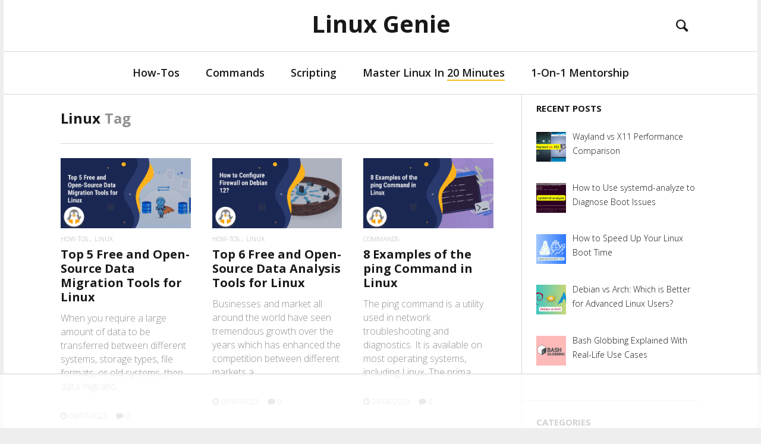

--- FILE ---
content_type: text/html
request_url: https://api.intentiq.com/profiles_engine/ProfilesEngineServlet?at=39&mi=10&dpi=936734067&pt=17&dpn=1&iiqidtype=2&iiqpcid=1bf63854-b7f8-44fd-8e17-4d667eecf901&iiqpciddate=1768376952668&pcid=fa544dab-c713-486e-a397-16c4df990538&idtype=3&gdpr=0&japs=false&jaesc=0&jafc=0&jaensc=0&jsver=0.33&testGroup=A&source=pbjs&ABTestingConfigurationSource=group&abtg=A&vrref=https%3A%2F%2Flinuxgenie.net%2Ftag%2Flinux%2F
body_size: 56
content:
{"abPercentage":97,"adt":1,"ct":2,"isOptedOut":false,"data":{"eids":[]},"dbsaved":"false","ls":true,"cttl":86400000,"abTestUuid":"g_fb390132-e2d5-4b5d-a6c4-aa69c6523d48","tc":9,"sid":621465193}

--- FILE ---
content_type: text/html; charset=utf-8
request_url: https://www.google.com/recaptcha/api2/aframe
body_size: 266
content:
<!DOCTYPE HTML><html><head><meta http-equiv="content-type" content="text/html; charset=UTF-8"></head><body><script nonce="tjIrDAgcM5ucBjrQ3SDeOQ">/** Anti-fraud and anti-abuse applications only. See google.com/recaptcha */ try{var clients={'sodar':'https://pagead2.googlesyndication.com/pagead/sodar?'};window.addEventListener("message",function(a){try{if(a.source===window.parent){var b=JSON.parse(a.data);var c=clients[b['id']];if(c){var d=document.createElement('img');d.src=c+b['params']+'&rc='+(localStorage.getItem("rc::a")?sessionStorage.getItem("rc::b"):"");window.document.body.appendChild(d);sessionStorage.setItem("rc::e",parseInt(sessionStorage.getItem("rc::e")||0)+1);localStorage.setItem("rc::h",'1768376960909');}}}catch(b){}});window.parent.postMessage("_grecaptcha_ready", "*");}catch(b){}</script></body></html>

--- FILE ---
content_type: text/css; charset=utf-8
request_url: https://linuxgenie.net/wp-content/cache/background-css/linuxgenie.net/wp-content/cache/min/1/wp-content/themes/heap/style.css?ver=1763391205&wpr_t=1768364523
body_size: 46034
content:
@charset "UTF-8";
/*!*
 *
 * inuitcss.com -- @inuitcss -- @csswizardry
 *
 */
 
/*! normalize.css v2.1.0 | MIT License | git.io/normalize */
 article,aside,details,figcaption,figure,footer,header,hgroup,main,nav,section,summary{display:block}audio,canvas,video{display:inline-block}audio:not([controls]){display:none;height:0}[hidden]{display:none}html{font-family:sans-serif;-webkit-text-size-adjust:100%;-ms-text-size-adjust:100%}body{margin:0}a:focus{outline:none}a:active,a:hover{outline:0}h1{font-size:2em;margin:.67em 0}abbr[title]{border-bottom:1px dotted}b,strong{font-weight:700}dfn{font-style:italic}hr{box-sizing:content-box;height:0}mark{background:#ff0;color:#000}code,kbd,pre,samp{font-family:monospace,serif;font-size:1em}pre{white-space:pre-wrap}q{quotes:"\201C" "\201D" "\2018" "\2019"}small{font-size:80%}sub,sup{font-size:75%;line-height:0;position:relative;vertical-align:baseline}sup{top:-.5em}sub{bottom:-.25em}img{border:0}svg:not(:root){overflow:hidden}figure{margin:0}fieldset{border:1px solid silver;margin:0 2px;padding:.35em .625em .75em}legend{border:0;padding:0}button,input,select,textarea{font-family:inherit;font-size:100%;margin:0}button,input{line-height:normal}button,select{text-transform:none}button,html input[type="button"],input[type="reset"],input[type="submit"]{-webkit-appearance:button;cursor:pointer}button[disabled],html input[disabled]{cursor:default}input[type="checkbox"],input[type="radio"]{box-sizing:border-box;padding:0}input[type="search"]{-webkit-appearance:textfield;box-sizing:content-box}input[type="search"]::-webkit-search-cancel-button,input[type="search"]::-webkit-search-decoration{-webkit-appearance:none}button::-moz-focus-inner,input::-moz-focus-inner{border:0;padding:0}textarea{overflow:auto;vertical-align:top}table{border-collapse:collapse;border-spacing:0}*,*:before,*:after{box-sizing:border-box}h1,h2,h3,h4,h5,h6,p,blockquote,pre,dl,dd,ol,ul,form,fieldset,legend,table,th,td,caption,hr{margin:0;padding:0}abbr[title],dfn[title]{cursor:help}u,ins{text-decoration:none}ins{border-bottom:1px solid}img{font-style:italic}.text-input:active,.text-input:focus,textarea:active,textarea:focus{outline:none}.cf:after,.nav:after,.rsBullets:after,.tabs__nav:after,.nav--main:after,.sub-menu:after,.commentlist:after,.author__social-links:after,.site-header__menu:after,.media:after,.author-box:after,.latest-comments__list:after,.island:after,.islet:after,.matrix:after,.multi-list:after,.widget_nav_menu ul:after,.widget_categories ul:after,.widget_meta ul:after,.wp-caption:after,blockquote cite:after,blockquote .testimonial__author-name:after,.btn-list:after,.widget_tag_cloud .wp-tag-cloud:after,.comments-area-title:after,.comment-reply-title:after,.progressbar:after,.mosaic:after,.footer-widget-area:after,.content:after,.widget_heap_social_links:after,.heap_popular_posts a:after,.pixcode--grid:after,.article-archive--classic:after{content:"";display:table;clear:both}h1,h2,h3,h4,h5,h6,hgroup,ul,ol,dl,blockquote,p,address,table,fieldset,figure,pre,.form-fields>li,.media,.author-box,.latest-comments__list,.island,.islet{margin-bottom:24px;margin-bottom:1.5rem}.islet h1,.islet h2,.islet h3,.islet h4,.islet h5,.islet h6,.islet hgroup,.islet ul,.islet ol,.islet dl,.islet blockquote,.islet p,.islet address,.islet table,.islet fieldset,.islet figure,.islet pre,.islet .form-fields>li,.islet .media,.islet .author-box,.islet .latest-comments__list,.islet .island,.islet .islet{margin-bottom:12px;margin-bottom:.75rem}.landmark{margin-bottom:48px;margin-bottom:3rem}hr{margin-top:-2px;margin-bottom:24px;margin-bottom:1.5rem}ul,ol,dd{margin-left:48px;margin-left:3rem}html{font:1em/1.5 "Open Sans";overflow-y:scroll;min-height:100%}h1,.alpha{font-size:40px;font-size:2.5rem;line-height:1.21}h2,.beta,.heading .archive__side-title{font-size:24px;font-size:1.5rem;line-height:1.51}h3,.gamma,.add-comment .add-comment__text,.widget_calendar caption{font-size:20px;font-size:1.25rem;line-height:1.21}h4,.delta,.widget__title{font-size:15px;font-size:.9375rem;line-height:1.61}h5,.epsilon{font-size:12px;font-size:.75rem;line-height:2.01}h6,.zeta{font-size:10px;font-size:.625rem;line-height:1.21}hgroup .hN{margin-bottom:0}.giga{font-size:96px;font-size:6rem;line-height:1.135}.mega{font-size:72px;font-size:4.5rem;line-height:1.17667}.kilo{font-size:48px;font-size:3rem;line-height:1.26}.lede,.lead{font-size:18px;font-size:1.125rem;line-height:1.34333}.smallprint,.milli{font-size:12px;font-size:.75rem;line-height:2.01}.micro{font-size:10px;font-size:.625rem;line-height:1.21}q{quotes:"‘" "’" "\\201C" "\\201D"}q:before{content:"\2018";content:open-quote}q:after{content:"\2019";content:close-quote}q q:before{content:"\201C";content:open-quote}q q:after{content:"\201D";content:close-quote}blockquote{quotes:"\\201C" "\\201D"}blockquote p:before{content:"\\201C";content:open-quote}blockquote p:after{content:"";content:no-close-quote}blockquote p:last-of-type:after{content:"\\201D";content:close-quote}blockquote q:before{content:"\2018";content:open-quote}blockquote q:after{content:"\2019";content:close-quote}blockquote{text-indent:-.41em}blockquote p:last-of-type{margin-bottom:0}.source{display:block;text-indent:0}.source:before{content:"\2014"}pre{overflow:auto}pre mark{background:none;border-bottom:1px solid;color:inherit}.code-comment{opacity:.75;filter:alpha(opacity=75)}.line-numbers{font-family:monospace,serif;list-style:decimal-leading-zero inside;white-space:nowrap;overflow:auto;margin-left:0}.line-numbers code{white-space:pre}img{max-width:100%}img[width],img[height]{max-width:none}.img--round{border-radius:0}.img--right{float:right;margin-bottom:24px;margin-bottom:1.5rem;margin-left:24px;margin-left:1.5rem}.img--left{float:left;margin-right:24px;margin-right:1.5rem;margin-bottom:24px;margin-bottom:1.5rem}.img--center{display:block;margin-right:auto;margin-bottom:24px;margin-bottom:1.5rem;margin-left:auto}.img--short{height:120px;height:7.5rem}.img--medium{height:240px;height:15rem}.img--tall{height:360px;height:22.5rem}figure>img{display:block}li>ul,li>ol{margin-bottom:0}.numbered-list{list-style-type:decimal}table{width:100%}th,td{padding:6px;padding:.375rem;text-align:left}@media screen and (min-width:480px){th,td{padding:12px;padding:.75rem}}[colspan]{text-align:center}[colspan="1"]{text-align:left}[rowspan]{vertical-align:middle}[rowspan="1"]{vertical-align:top}.numerical{text-align:right}.t5{width:5%}.t10{width:10%}.t12{width:12.5%}.t15{width:15%}.t20{width:20%}.t25{width:25%}.t30{width:30%}.t33{width:33.333%}.t35{width:35%}.t37{width:37.5%}.t40{width:40%}.t45{width:45%}.t50{width:50%}.t55{width:55%}.t60{width:60%}.t62{width:62.5%}.t65{width:65%}.t66{width:66.666%}.t70{width:70%}.t75{width:75%}.t80{width:80%}.t85{width:85%}.t87{width:87.5%}.t90{width:90%}.t95{width:95%}.table--bordered th,table th,.table--bordered td,table td{border:1px solid #ccc}.table--bordered th:empty,table th:empty,.table--bordered td:empty,table td:empty{border:none}.table--bordered thead tr:last-child th,table thead tr:last-child th{border-bottom-width:2px}.table--bordered tbody tr th:last-of-type,table tbody tr th:last-of-type{border-right-width:2px}.table--striped tbody tr:nth-of-type(odd),table tbody tr:nth-of-type(odd){background-color:#ffc}.table--data{font:12px/1.5 sans-serif}fieldset{padding:24px;padding:1.5rem}.form-fields{list-style:none;margin:0}.form-fields>li:last-child{margin-bottom:0}label,.label{display:block}.additional{display:block;font-weight:400}.check-list{list-style:none;margin:0}.check-label,.check-list label,.check-list .label{display:inline-block}.spoken-form label{display:inline-block;font:inherit}.extra-help{display:inline-block;visibility:hidden}.text-input:active+.extra-help,.text-input:focus+.extra-help{visibility:visible}.grid,.comment-form{margin-left:-24px;margin-left:-1.5rem;list-style:none;margin-bottom:0}.grid>.grid,.comment-form>.grid,.grid>.comment-form,.comment-form>.comment-form{margin-left:0}.grid__item,.logged-in-as,.comment-form-author,.comment-form-email,.comment-form-url,.comment-form-comment,.form-submit,.comment-subscription-form{display:inline-block;width:100%;padding-left:24px;padding-left:1.5rem;vertical-align:top}.grid--rev{direction:rtl;text-align:left}.grid--rev>.grid__item,.grid--rev>.logged-in-as,.grid--rev>.comment-form-author,.grid--rev>.comment-form-email,.grid--rev>.comment-form-url,.grid--rev>.comment-form-comment,.grid--rev>.form-submit,.grid--rev>.comment-subscription-form{direction:ltr;text-align:left}.grid--full{margin-left:0}.grid--full>.grid__item,.grid--full>.logged-in-as,.grid--full>.comment-form-author,.grid--full>.comment-form-email,.grid--full>.comment-form-url,.grid--full>.comment-form-comment,.grid--full>.form-submit,.grid--full>.comment-subscription-form{padding-left:0}.grid--right{text-align:right}.grid--right>.grid__item,.grid--right>.logged-in-as,.grid--right>.comment-form-author,.grid--right>.comment-form-email,.grid--right>.comment-form-url,.grid--right>.comment-form-comment,.grid--right>.form-submit,.grid--right>.comment-subscription-form{text-align:left}.grid--center{text-align:center}.grid--center>.grid__item,.grid--center>.logged-in-as,.grid--center>.comment-form-author,.grid--center>.comment-form-email,.grid--center>.comment-form-url,.grid--center>.comment-form-comment,.grid--center>.form-submit,.grid--center>.comment-subscription-form{text-align:left}.grid--middle>.grid__item,.grid--middle>.logged-in-as,.grid--middle>.comment-form-author,.grid--middle>.comment-form-email,.grid--middle>.comment-form-url,.grid--middle>.comment-form-comment,.grid--middle>.form-submit,.grid--middle>.comment-subscription-form{vertical-align:middle}.grid--bottom>.grid__item,.grid--bottom>.logged-in-as,.grid--bottom>.comment-form-author,.grid--bottom>.comment-form-email,.grid--bottom>.comment-form-url,.grid--bottom>.comment-form-comment,.grid--bottom>.form-submit,.grid--bottom>.comment-subscription-form{vertical-align:bottom}.grid--narrow{margin-left:-12px;margin-left:-.75rem}.grid--narrow>.grid__item,.grid--narrow>.logged-in-as,.grid--narrow>.comment-form-author,.grid--narrow>.comment-form-email,.grid--narrow>.comment-form-url,.grid--narrow>.comment-form-comment,.grid--narrow>.form-submit,.grid--narrow>.comment-subscription-form{padding-left:12px;padding-left:.75rem}.grid--wide{margin-left:-48px;margin-left:-3rem}.grid--wide>.grid__item,.grid--wide>.logged-in-as,.grid--wide>.comment-form-author,.grid--wide>.comment-form-email,.grid--wide>.comment-form-url,.grid--wide>.comment-form-comment,.grid--wide>.form-submit,.grid--wide>.comment-subscription-form{padding-left:48px;padding-left:3rem}.flexbox{display:table;width:100%}html.flexbox{display:block;width:auto}.flexbox__item,.site-header .header-component{display:table-cell;vertical-align:middle}.nav,.rsBullets,.tabs__nav,.nav--main,.sub-menu,.commentlist,.author__social-links,.site-header__menu{list-style:none;margin-left:0}.nav>li,.rsBullets>li,.tabs__nav>li,.nav--main>li,.sub-menu>li,.commentlist>li,.author__social-links>li,.site-header__menu>li,.nav>li>a,.rsBullets>li>a,.tabs__nav>li>a,.nav--main>li>a,.sub-menu>li>a,.commentlist>li>a,.author__social-links>li>a,.site-header__menu>li>a{display:inline-block;*display:inline;zoom:1}.nav--stacked>li,.sub-menu>li{display:list-item}.nav--stacked>li>a,.sub-menu>li>a{display:block}.nav--banner,.nav--main{text-align:center}.nav--block,.options,.tabs__nav{line-height:1;letter-spacing:-.31em;word-spacing:-.43em;white-space:nowrap}.nav--block>li,.options>li,.tabs__nav>li{letter-spacing:normal;word-spacing:normal}.nav--block>li>a,.options>li>a,.tabs__nav>li>a{padding:12px;padding:.75rem}.nav--fit{display:table;width:100%}.nav--fit>li{display:table-cell}.nav--fit>li>a{display:block}.nav--keywords>li:after{content:"\002C" "\00A0"}.nav--keywords>li:last-child:after{display:none}.options>li>a{border:0 solid #ccc;border-width:1px;border-left-width:0}.options>li:first-child>a{border-left-width:1px;border-top-left-radius:0;border-bottom-left-radius:0}.options>li:last-child>a{border-top-right-radius:0;border-bottom-right-radius:0}.breadcrumb>li+li:before{content:"\00BB" "\00A0"}.breadcrumb--path>li+li:before{content:"\002F" "\00A0"}.breadcrumb>li+li[data-breadcrumb]:before{content:attr(data-breadcrumb) " "}.breadcrumb__root{font-weight:700}.media,.author-box,.latest-comments__list{display:block}.media__img,.author__avatar,.latest-comments__avatar{float:left;margin-right:24px;margin-right:1.5rem}.media__img--rev{float:right;margin-left:24px;margin-left:1.5rem}.media__img img,.author__avatar img,.latest-comments__avatar img,.media__img--rev img{display:block}.media__body,.author__text,.latest-comments__body{overflow:hidden}.media__body,.author__text,.latest-comments__body,.media__body>:last-child,.author__text>:last-child,.latest-comments__body>:last-child{margin-bottom:0}.islet .media__img,.islet .author__avatar,.islet .latest-comments__avatar{margin-right:12px;margin-right:.75rem}.islet .media__img--rev{margin-left:12px;margin-left:.75rem}.island,.islet{display:block}.island{padding:24px;padding:1.5rem}.island>:last-child,.islet>:last-child{margin-bottom:0}.islet{padding:12px;padding:.75rem}.block-list,.matrix,.block-list>li,.matrix>li{border:0 solid #ccc}.block-list,.matrix{list-style:none;margin-left:0;border-top-width:1px;margin-top:-1px}.block-list>li,.matrix>li{border-bottom-width:1px;margin-top:-1px;padding:12px;padding:.75rem}.block-list__link,.matrix__link{display:block;padding:12px;padding:.75rem;margin:-12px;margin:-.75rem}.matrix{border-left-width:1px}.matrix>li{float:left;border-right-width:1px}.multi-list,.widget_nav_menu ul,.widget_categories ul,.widget_meta ul{list-style:none;margin-left:0}.multi-list>li,.widget_nav_menu ul>li,.widget_categories ul>li,.widget_meta ul>li{float:left}.two-cols>li,.widget_nav_menu ul>li,.widget_categories ul>li,.widget_meta ul>li{width:50%}.three-cols>li{width:33.333%}.four-cols>li{width:25%}.five-cols>li{width:20%}.matrix>.all-cols,.multi-list>.all-cols,.widget_nav_menu ul>.all-cols,.widget_categories ul>.all-cols,.widget_meta ul>.all-cols{width:100%}.split{text-align:right;list-style:none;margin-left:0}.split__title{text-align:left;float:left;clear:left}
/*!*
 * 
 * @csswizardry -- csswizardry.com/beautons
 * 
 */
 .btn,.comments_add-comment,.form-submit #comment-submit,.widget_tag_cloud a,.load-more__button{display:inline-block;vertical-align:middle;white-space:nowrap;font-family:inherit;font-size:100%;cursor:pointer;border:none;margin:0;padding-top:0;padding-bottom:0;line-height:3;padding-right:1em;padding-left:1em;border-radius:0}.btn,.comments_add-comment,.form-submit #comment-submit,.widget_tag_cloud a,.load-more__button,.btn:hover,.comments_add-comment:hover,.form-submit #comment-submit:hover,.widget_tag_cloud a:hover,.load-more__button:hover{text-decoration:none}.btn--small,.load-more__button{padding-right:.5em;padding-left:.5em;line-height:2}.btn--large{padding-right:1.5em;padding-left:1.5em;line-height:4}.btn--huge{padding-right:2em;padding-left:2em;line-height:5}.btn--full{width:100%;padding-right:0;padding-left:0;text-align:center}.btn--alpha{font-size:3rem}.btn--beta{font-size:2rem}.btn--gamma{font-size:1rem}.btn--natural{vertical-align:baseline;font-size:inherit;line-height:inherit;padding-right:.5em;padding-left:.5em}.btn--positive{background-color:#4A993E;color:#fff}.btn--negative,.widget_tag_cloud a{background-color:#b33630;color:#fff}.btn--inactive,.btn--inactive:hover,.btn--inactive:active,.btn--inactive:focus{background-color:#ddd;color:#777;cursor:text}.btn--soft{border-radius:200px}.btn--hard{border-radius:0}.greybox,.graybox{font-size:12px;font-size:.75rem;line-height:2.01;font-family:sans-serif;text-align:center;background-color:rgba(0,0,0,.2);color:#fff}.greybox a,.graybox a{color:#fff;text-decoration:underline}.greybox--small,.graybox--small{line-height:48px}.greybox--medium,.graybox--medium{line-height:96px}.greybox--large,.graybox--large{line-height:192px}.greybox--huge,.graybox--huge{line-height:384px}.greybox--gigantic,.graybox--gigantic{line-height:768px}.one-whole,.logged-in-as,.comment-form-comment,.form-submit,.comment-subscription-form{width:100%}.one-half,.two-quarters,.three-sixths,.four-eighths,.five-tenths,.six-twelfths{width:50%}.one-third,.two-sixths,.four-twelfths{width:33.333%}.two-thirds,.four-sixths,.eight-twelfths{width:66.666%}.one-quarter,.two-eighths,.three-twelfths{width:25%}.three-quarters,.six-eighths,.nine-twelfths{width:75%}.one-fifth,.two-tenths{width:20%}.two-fifths,.four-tenths{width:40%}.three-fifths,.six-tenths{width:60%}.four-fifths,.eight-tenths{width:80%}.one-sixth,.two-twelfths{width:16.666%}.five-sixths,.ten-twelfths{width:83.333%}.one-eighth{width:12.5%}.three-eighths{width:37.5%}.five-eighths{width:62.5%}.seven-eighths{width:87.5%}.one-tenth{width:10%}.three-tenths{width:30%}.seven-tenths{width:70%}.nine-tenths{width:90%}.one-twelfth{width:8.333%}.five-twelfths{width:41.666%}.seven-twelfths{width:58.333%}.eleven-twelfths{width:91.666%}@media only screen and (max-width:899px){.palm-one-whole{width:100%}.palm-one-half,.palm-two-quarters,.palm-three-sixths,.palm-four-eighths,.palm-five-tenths,.palm-six-twelfths{width:50%}.palm-one-third,.palm-two-sixths,.palm-four-twelfths{width:33.333%}.palm-two-thirds,.palm-four-sixths,.palm-eight-twelfths{width:66.666%}.palm-one-quarter,.palm-two-eighths,.palm-three-twelfths{width:25%}.palm-three-quarters,.palm-six-eighths,.palm-nine-twelfths{width:75%}.palm-one-fifth,.palm-two-tenths{width:20%}.palm-two-fifths,.palm-four-tenths{width:40%}.palm-three-fifths,.palm-six-tenths{width:60%}.palm-four-fifths,.palm-eight-tenths{width:80%}.palm-one-sixth,.palm-two-twelfths{width:16.666%}.palm-five-sixths,.palm-ten-twelfths{width:83.333%}.palm-one-eighth{width:12.5%}.palm-three-eighths{width:37.5%}.palm-five-eighths{width:62.5%}.palm-seven-eighths{width:87.5%}.palm-one-tenth{width:10%}.palm-three-tenths{width:30%}.palm-seven-tenths{width:70%}.palm-nine-tenths{width:90%}.palm-one-twelfth{width:8.333%}.palm-five-twelfths{width:41.666%}.palm-seven-twelfths{width:58.333%}.palm-eleven-twelfths{width:91.666%}}@media only screen and (min-width:900px) and (max-width:1023px){.lap-one-whole{width:100%}.lap-one-half,.lap-two-quarters,.lap-three-sixths,.lap-four-eighths,.lap-five-tenths,.lap-six-twelfths{width:50%}.lap-one-third,.lap-two-sixths,.lap-four-twelfths{width:33.333%}.lap-two-thirds,.lap-four-sixths,.lap-eight-twelfths{width:66.666%}.lap-one-quarter,.lap-two-eighths,.lap-three-twelfths{width:25%}.lap-three-quarters,.lap-six-eighths,.lap-nine-twelfths{width:75%}.lap-one-fifth,.lap-two-tenths{width:20%}.lap-two-fifths,.lap-four-tenths{width:40%}.lap-three-fifths,.lap-six-tenths{width:60%}.lap-four-fifths,.lap-eight-tenths{width:80%}.lap-one-sixth,.lap-two-twelfths{width:16.666%}.lap-five-sixths,.lap-ten-twelfths{width:83.333%}.lap-one-eighth{width:12.5%}.lap-three-eighths{width:37.5%}.lap-five-eighths{width:62.5%}.lap-seven-eighths{width:87.5%}.lap-one-tenth{width:10%}.lap-three-tenths{width:30%}.lap-seven-tenths{width:70%}.lap-nine-tenths{width:90%}.lap-one-twelfth{width:8.333%}.lap-five-twelfths{width:41.666%}.lap-seven-twelfths{width:58.333%}.lap-eleven-twelfths{width:91.666%}}@media only screen and (min-width:900px){.lap-and-up-one-whole{width:100%}.lap-and-up-one-half,.lap-and-up-two-quarters,.lap-and-up-three-sixths,.lap-and-up-four-eighths,.lap-and-up-five-tenths,.lap-and-up-six-twelfths{width:50%}.lap-and-up-one-third,.lap-and-up-two-sixths,.lap-and-up-four-twelfths,.comment-form-author,.comment-form-email,.comment-form-url,.site-header .header-component{width:33.333%}.lap-and-up-two-thirds,.lap-and-up-four-sixths,.lap-and-up-eight-twelfths{width:66.666%}.lap-and-up-one-quarter,.lap-and-up-two-eighths,.lap-and-up-three-twelfths{width:25%}.lap-and-up-three-quarters,.lap-and-up-six-eighths,.lap-and-up-nine-twelfths{width:75%}.lap-and-up-one-fifth,.lap-and-up-two-tenths{width:20%}.lap-and-up-two-fifths,.lap-and-up-four-tenths{width:40%}.lap-and-up-three-fifths,.lap-and-up-six-tenths{width:60%}.lap-and-up-four-fifths,.lap-and-up-eight-tenths{width:80%}.lap-and-up-one-sixth,.lap-and-up-two-twelfths{width:16.666%}.lap-and-up-five-sixths,.lap-and-up-ten-twelfths{width:83.333%}.lap-and-up-one-eighth{width:12.5%}.lap-and-up-three-eighths{width:37.5%}.lap-and-up-five-eighths{width:62.5%}.lap-and-up-seven-eighths{width:87.5%}.lap-and-up-one-tenth{width:10%}.lap-and-up-three-tenths{width:30%}.lap-and-up-seven-tenths{width:70%}.lap-and-up-nine-tenths{width:90%}.lap-and-up-one-twelfth{width:8.333%}.lap-and-up-five-twelfths{width:41.666%}.lap-and-up-seven-twelfths{width:58.333%}.lap-and-up-eleven-twelfths{width:91.666%}}@media only screen and (max-width:1023px){.portable-one-whole{width:100%}.portable-one-half,.portable-two-quarters,.portable-three-sixths,.portable-four-eighths,.portable-five-tenths,.portable-six-twelfths{width:50%}.portable-one-third,.portable-two-sixths,.portable-four-twelfths{width:33.333%}.portable-two-thirds,.portable-four-sixths,.portable-eight-twelfths{width:66.666%}.portable-one-quarter,.portable-two-eighths,.portable-three-twelfths{width:25%}.portable-three-quarters,.portable-six-eighths,.portable-nine-twelfths{width:75%}.portable-one-fifth,.portable-two-tenths{width:20%}.portable-two-fifths,.portable-four-tenths{width:40%}.portable-three-fifths,.portable-six-tenths{width:60%}.portable-four-fifths,.portable-eight-tenths{width:80%}.portable-one-sixth,.portable-two-twelfths{width:16.666%}.portable-five-sixths,.portable-ten-twelfths{width:83.333%}.portable-one-eighth{width:12.5%}.portable-three-eighths{width:37.5%}.portable-five-eighths{width:62.5%}.portable-seven-eighths{width:87.5%}.portable-one-tenth{width:10%}.portable-three-tenths{width:30%}.portable-seven-tenths{width:70%}.portable-nine-tenths{width:90%}.portable-one-twelfth{width:8.333%}.portable-five-twelfths{width:41.666%}.portable-seven-twelfths{width:58.333%}.portable-eleven-twelfths{width:91.666%}}@media only screen and (min-width:1024px){.desk-one-whole{width:100%}.desk-one-half,.desk-two-quarters,.desk-three-sixths,.desk-four-eighths,.desk-five-tenths,.desk-six-twelfths{width:50%}.desk-one-third,.desk-two-sixths,.desk-four-twelfths{width:33.333%}.desk-two-thirds,.desk-four-sixths,.desk-eight-twelfths{width:66.666%}.desk-one-quarter,.desk-two-eighths,.desk-three-twelfths{width:25%}.desk-three-quarters,.desk-six-eighths,.desk-nine-twelfths{width:75%}.desk-one-fifth,.desk-two-tenths{width:20%}.desk-two-fifths,.desk-four-tenths{width:40%}.desk-three-fifths,.desk-six-tenths{width:60%}.desk-four-fifths,.desk-eight-tenths{width:80%}.desk-one-sixth,.desk-two-twelfths{width:16.666%}.desk-five-sixths,.desk-ten-twelfths{width:83.333%}.desk-one-eighth{width:12.5%}.desk-three-eighths{width:37.5%}.desk-five-eighths{width:62.5%}.desk-seven-eighths{width:87.5%}.desk-one-tenth{width:10%}.desk-three-tenths{width:30%}.desk-seven-tenths{width:70%}.desk-nine-tenths{width:90%}.desk-one-twelfth{width:8.333%}.desk-five-twelfths{width:41.666%}.desk-seven-twelfths{width:58.333%}.desk-eleven-twelfths{width:91.666%}}.brand{font-family:"Helvetica Neue",sans-serif!important;color:#4a8ec2!important}.brand-face{font-family:"Helvetica Neue",sans-serif!important}.brand-color,.brand-colour{color:#4a8ec2!important}.float--right{float:right!important}.float--left{float:left!important}.float--none{float:none!important}.text--left{text-align:left!important}.text--center{text-align:center!important}.text--right{text-align:right!important}.weight--light{font-weight:300!important}.weight--normal{font-weight:400!important}.weight--semibold{font-weight:600!important}.push{margin:24px!important;margin:1.5rem!important}.push--top{margin-top:24px!important;margin-top:1.5rem!important}.push--right{margin-right:24px!important;margin-right:1.5rem!important}.push--bottom{margin-bottom:24px!important;margin-bottom:1.5rem!important}.push--left{margin-left:24px!important;margin-left:1.5rem!important}.push--ends{margin-top:24px!important;margin-top:1.5rem!important;margin-bottom:24px!important;margin-bottom:1.5rem!important}.push--sides{margin-right:24px!important;margin-right:1.5rem!important;margin-left:24px!important;margin-left:1.5rem!important}.push-half{margin:12px!important;margin:0.75rem!important}.push-half--top{margin-top:12px!important;margin-top:0.75rem!important}.push-half--right{margin-right:12px!important;margin-right:0.75rem!important}.push-half--bottom{margin-bottom:12px!important;margin-bottom:0.75rem!important}.push-half--left{margin-left:12px!important;margin-left:0.75rem!important}.push-half--ends{margin-top:12px!important;margin-top:0.75rem!important;margin-bottom:12px!important;margin-bottom:0.75rem!important}.push-half--sides{margin-right:12px!important;margin-right:0.75rem!important;margin-left:12px!important;margin-left:0.75rem!important}.flush{margin:0!important;margin:0!important}.flush--top,.mt0{margin-top:0!important;margin-top:0!important}.flush--right{margin-right:0!important;margin-right:0!important}.flush--bottom,.mb0{margin-bottom:0!important;margin-bottom:0!important}.flush--left{margin-left:0!important;margin-left:0!important}.flush--ends{margin-top:0!important;margin-top:0!important;margin-bottom:0!important;margin-bottom:0!important}.flush--sides{margin-right:0!important;margin-right:0!important;margin-left:0!important;margin-left:0!important}.soft{padding:24px!important;padding:1.5rem!important}.soft--top{padding-top:24px!important;padding-top:1.5rem!important}.soft--right{padding-right:24px!important;padding-right:1.5rem!important}.soft--bottom{padding-bottom:24px!important;padding-bottom:1.5rem!important}.soft--left{padding-left:24px!important;padding-left:1.5rem!important}.soft--ends{padding-top:24px!important;padding-top:1.5rem!important;padding-bottom:24px!important;padding-bottom:1.5rem!important}.soft--sides{padding-right:24px!important;padding-right:1.5rem!important;padding-left:24px!important;padding-left:1.5rem!important}.soft-half{padding:12px!important;padding:0.75rem!important}.soft-half--top{padding-top:12px!important;padding-top:0.75rem!important}.soft-half--right{padding-right:12px!important;padding-right:0.75rem!important}.soft-half--bottom{padding-bottom:12px!important;padding-bottom:0.75rem!important}.soft-half--left{padding-left:12px!important;padding-left:0.75rem!important}.soft-half--ends{padding-top:12px!important;padding-top:0.75rem!important;padding-bottom:12px!important;padding-bottom:0.75rem!important}.soft-half--sides{padding-right:12px!important;padding-right:0.75rem!important;padding-left:12px!important;padding-left:0.75rem!important}.hard{padding:0!important;padding:0!important}.hard--top,.pt0{padding-top:0!important;padding-top:0!important}.hard--right{padding-right:0!important;padding-right:0!important}.hard--bottom,.pb0{padding-bottom:0!important;padding-bottom:0!important}.hard--left{padding-left:0!important;padding-left:0!important}.hard--ends{padding-top:0!important;padding-top:0!important;padding-bottom:0!important;padding-bottom:0!important}.hard--sides{padding-right:0!important;padding-right:0!important;padding-left:0!important;padding-left:0!important}.full-bleed{margin-right:-24px!important;margin-right:-1.5rem!important;margin-left:-24px!important;margin-left:-1.5rem!important}.islet .full-bleed{margin-right:-12px!important;margin-right:-0.75rem!important;margin-left:-12px!important;margin-left:-0.75rem!important}.informative{cursor:help!important}.muted{opacity:0.5!important;filter:alpha(opacity=50)!important}.proceed{text-align:right!important}.go:after{content:" " "»"!important}.back:before{content:"«" " "!important}.caps{text-transform:uppercase!important}.accessibility,.visuallyhidden{border:0!important;clip:rect(0 0 0 0)!important;height:1px!important;margin:-1px!important;overflow:hidden!important;padding:0!important;position:absolute!important;width:1px!important}@media only screen and (max-width:899px){.accessibility--palm,.visuallyhidden--palm{border:0!important;clip:rect(0 0 0 0)!important;height:1px!important;margin:-1px!important;overflow:hidden!important;padding:0!important;position:absolute!important;width:1px!important}}@media only screen and (min-width:900px) and (max-width:1023px){.accessibility--lap,.visuallyhidden--lap{border:0!important;clip:rect(0 0 0 0)!important;height:1px!important;margin:-1px!important;overflow:hidden!important;padding:0!important;position:absolute!important;width:1px!important}}@media only screen and (min-width:900px){.accessibility--lap-and-up,.visuallyhidden--lap-and-up{border:0!important;clip:rect(0 0 0 0)!important;height:1px!important;margin:-1px!important;overflow:hidden!important;padding:0!important;position:absolute!important;width:1px!important}}@media only screen and (max-width:1023px){.accessibility--portable,.visuallyhidden--portable{border:0!important;clip:rect(0 0 0 0)!important;height:1px!important;margin:-1px!important;overflow:hidden!important;padding:0!important;position:absolute!important;width:1px!important}}@media only screen and (min-width:1024px){.accessibility--desk,.visuallyhidden--desk{border:0!important;clip:rect(0 0 0 0)!important;height:1px!important;margin:-1px!important;overflow:hidden!important;padding:0!important;position:absolute!important;width:1px!important}}@media only screen and (min-width:1366px){.accessibility--desk-wide,.visuallyhidden--desk-wide{border:0!important;clip:rect(0 0 0 0)!important;height:1px!important;margin:-1px!important;overflow:hidden!important;padding:0!important;position:absolute!important;width:1px!important}}[class^='icon-'],[class*=' icon-']{font-family:FontAwesome;font-weight:400;font-style:normal;text-decoration:inherit;-webkit-font-smoothing:antialiased;*margin-right:.3em}
/*!
 *  Font Awesome 4.6.3 by @davegandy - http://fontawesome.io - @fontawesome
 *  License - http://fontawesome.io/license (Font: SIL OFL 1.1, CSS: MIT License)
 */
 @font-face{font-display:swap;font-family:'FontAwesome';src:url(../../../../../../../../../../themes/heap/assets/fonts/icon-fonts/fontawesome/fontawesome-webfont.eot?v=4.6.3);src:url("../../../../../../../../../../themes/heap/assets/fonts/icon-fonts/fontawesome/fontawesome-webfont.eot?#iefix&v=4.6.3") format("embedded-opentype"),url(../../../../../../../../../../themes/heap/assets/fonts/icon-fonts/fontawesome/fontawesome-webfont.woff2?v=4.6.3) format("woff2"),url(../../../../../../../../../../themes/heap/assets/fonts/icon-fonts/fontawesome/fontawesome-webfont.woff?v=4.6.3) format("woff"),url(../../../../../../../../../../themes/heap/assets/fonts/icon-fonts/fontawesome/fontawesome-webfont.ttf?v=4.6.3) format("truetype"),url("../../../../../../../../../../themes/heap/assets/fonts/icon-fonts/fontawesome/fontawesome-webfont.svg?v=4.6.3#fontawesomeregular") format("svg");font-weight:400;font-style:normal}.icon{display:inline-block;font:normal normal normal 14px/1 FontAwesome;font-size:inherit;text-rendering:auto;-webkit-font-smoothing:antialiased;-moz-osx-font-smoothing:grayscale}.icon-lg{font-size:1.33333em;line-height:.75em;vertical-align:-15%}.icon-2x{font-size:2em}.icon-3x{font-size:3em}.icon-4x{font-size:4em}.icon-5x{font-size:5em}.icon-fw{width:1.28571em;text-align:center}.icon-ul{padding-left:0;margin-left:2.14286em;list-style-type:none}.icon-ul>li{position:relative}.icon-li{position:absolute;left:-2.14286em;width:2.14286em;top:.14286em;text-align:center}.icon-li.icon-lg{left:-1.85714em}.icon-border{padding:.2em .25em .15em;border:solid .08em #eee;border-radius:.1em}.icon-pull-left{float:left}.icon-pull-right{float:right}.icon.icon-pull-left{margin-right:.3em}.icon.icon-pull-right{margin-left:.3em}.pull-right{float:right}.pull-left{float:left}.icon.pull-left{margin-right:.3em}.icon.pull-right{margin-left:.3em}.icon-spin{-webkit-animation:fa-spin 2s infinite linear;animation:fa-spin 2s infinite linear}.icon-pulse{-webkit-animation:fa-spin 1s infinite steps(8);animation:fa-spin 1s infinite steps(8)}@-webkit-keyframes fa-spin{0%{transform:rotate(0deg)}100%{transform:rotate(359deg)}}@keyframes fa-spin{0%{transform:rotate(0deg)}100%{transform:rotate(359deg)}}.icon-rotate-90{-ms-filter:"progid:DXImageTransform.Microsoft.BasicImage(rotation=1)";transform:rotate(90deg)}.icon-rotate-180{-ms-filter:"progid:DXImageTransform.Microsoft.BasicImage(rotation=2)";transform:rotate(180deg)}.icon-rotate-270{-ms-filter:"progid:DXImageTransform.Microsoft.BasicImage(rotation=3)";transform:rotate(270deg)}.icon-flip-horizontal{-ms-filter:"progid:DXImageTransform.Microsoft.BasicImage(rotation=0, mirror=1)";transform:scale(-1,1)}.icon-flip-vertical{-ms-filter:"progid:DXImageTransform.Microsoft.BasicImage(rotation=2, mirror=1)";transform:scale(1,-1)}:root .icon-rotate-90,:root .icon-rotate-180,:root .icon-rotate-270,:root .icon-flip-horizontal,:root .icon-flip-vertical{filter:none}.icon-stack{position:relative;display:inline-block;width:2em;height:2em;line-height:2em;vertical-align:middle}.icon-stack-1x,.icon-stack-2x{position:absolute;left:0;width:100%;text-align:center}.icon-stack-1x{line-height:inherit}.icon-stack-2x{font-size:2em}.icon-inverse{color:#fff}.icon-glass:before{content:""}.icon-music:before{content:""}.icon-search:before{content:""}.icon-envelope-o:before{content:""}.icon-heart:before{content:""}.icon-star:before{content:""}.icon-star-o:before{content:""}.icon-user:before{content:""}.icon-film:before{content:""}.icon-th-large:before{content:""}.icon-th:before{content:""}.icon-th-list:before{content:""}.icon-check:before{content:""}.icon-remove:before,.icon-close:before,.icon-times:before{content:""}.icon-search-plus:before{content:""}.icon-search-minus:before{content:""}.icon-power-off:before{content:""}.icon-signal:before{content:""}.icon-gear:before,.icon-cog:before{content:""}.icon-trash-o:before{content:""}.icon-home:before{content:""}.icon-file-o:before{content:""}.icon-clock-o:before{content:""}.icon-road:before{content:""}.icon-download:before{content:""}.icon-arrow-circle-o-down:before{content:""}.icon-arrow-circle-o-up:before{content:""}.icon-inbox:before{content:""}.icon-play-circle-o:before{content:""}.icon-rotate-right:before,.icon-repeat:before{content:""}.icon-refresh:before{content:""}.icon-list-alt:before{content:""}.icon-lock:before{content:""}.icon-flag:before{content:""}.icon-headphones:before{content:""}.icon-volume-off:before{content:""}.icon-volume-down:before{content:""}.icon-volume-up:before{content:""}.icon-qrcode:before{content:""}.icon-barcode:before{content:""}.icon-tag:before{content:""}.icon-tags:before{content:""}.icon-book:before{content:""}.icon-bookmark:before{content:""}.icon-print:before{content:""}.icon-camera:before{content:""}.icon-font:before{content:""}.icon-bold:before{content:""}.icon-italic:before{content:""}.icon-text-height:before{content:""}.icon-text-width:before{content:""}.icon-align-left:before{content:""}.icon-align-center:before{content:""}.icon-align-right:before{content:""}.icon-align-justify:before{content:""}.icon-list:before{content:""}.icon-dedent:before,.icon-outdent:before{content:""}.icon-indent:before{content:""}.icon-video-camera:before{content:""}.icon-photo:before,.icon-image:before,.icon-picture-o:before{content:""}.icon-pencil:before{content:""}.icon-map-marker:before{content:""}.icon-adjust:before{content:""}.icon-tint:before{content:""}.icon-edit:before,.icon-pencil-square-o:before{content:""}.icon-share-square-o:before{content:""}.icon-check-square-o:before{content:""}.icon-arrows:before{content:""}.icon-step-backward:before{content:""}.icon-fast-backward:before{content:""}.icon-backward:before{content:""}.icon-play:before{content:""}.icon-pause:before{content:""}.icon-stop:before{content:""}.icon-forward:before{content:""}.icon-fast-forward:before{content:""}.icon-step-forward:before{content:""}.icon-eject:before{content:""}.icon-chevron-left:before{content:""}.icon-chevron-right:before{content:""}.icon-plus-circle:before{content:""}.icon-minus-circle:before{content:""}.icon-times-circle:before{content:""}.icon-check-circle:before{content:""}.icon-question-circle:before{content:""}.icon-info-circle:before{content:""}.icon-crosshairs:before{content:""}.icon-times-circle-o:before{content:""}.icon-check-circle-o:before{content:""}.icon-ban:before{content:""}.icon-arrow-left:before{content:""}.icon-arrow-right:before{content:""}.icon-arrow-up:before{content:""}.icon-arrow-down:before{content:""}.icon-mail-forward:before,.icon-share:before{content:""}.icon-expand:before{content:""}.icon-compress:before{content:""}.icon-plus:before{content:""}.icon-minus:before{content:""}.icon-asterisk:before{content:""}.icon-exclamation-circle:before{content:""}.icon-gift:before{content:""}.icon-leaf:before{content:""}.icon-fire:before{content:""}.icon-eye:before{content:""}.icon-eye-slash:before{content:""}.icon-warning:before,.icon-exclamation-triangle:before{content:""}.icon-plane:before{content:""}.icon-calendar:before{content:""}.icon-random:before{content:""}.icon-comment:before{content:""}.icon-magnet:before{content:""}.icon-chevron-up:before{content:""}.icon-chevron-down:before{content:""}.icon-retweet:before{content:""}.icon-shopping-cart:before{content:""}.icon-folder:before{content:""}.icon-folder-open:before{content:""}.icon-arrows-v:before{content:""}.icon-arrows-h:before{content:""}.icon-bar-chart-o:before,.icon-bar-chart:before{content:""}.icon-twitter-square:before{content:""}.icon-facebook-square:before{content:""}.icon-camera-retro:before{content:""}.icon-key:before{content:""}.icon-gears:before,.icon-cogs:before{content:""}.icon-comments:before{content:""}.icon-thumbs-o-up:before{content:""}.icon-thumbs-o-down:before{content:""}.icon-star-half:before{content:""}.icon-heart-o:before{content:""}.icon-sign-out:before{content:""}.icon-linkedin-square:before{content:""}.icon-thumb-tack:before{content:""}.icon-external-link:before{content:""}.icon-sign-in:before{content:""}.icon-trophy:before{content:""}.icon-github-square:before{content:""}.icon-upload:before{content:""}.icon-lemon-o:before{content:""}.icon-phone:before{content:""}.icon-square-o:before{content:""}.icon-bookmark-o:before{content:""}.icon-phone-square:before{content:""}.icon-twitter:before{content:""}.icon-facebook-f:before,.icon-facebook:before{content:""}.icon-github:before{content:""}.icon-unlock:before{content:""}.icon-credit-card:before{content:""}.icon-feed:before,.icon-rss:before{content:""}.icon-hdd-o:before{content:""}.icon-bullhorn:before{content:""}.icon-bell:before{content:""}.icon-certificate:before{content:""}.icon-hand-o-right:before{content:""}.icon-hand-o-left:before{content:""}.icon-hand-o-up:before{content:""}.icon-hand-o-down:before{content:""}.icon-arrow-circle-left:before{content:""}.icon-arrow-circle-right:before{content:""}.icon-arrow-circle-up:before{content:""}.icon-arrow-circle-down:before{content:""}.icon-globe:before{content:""}.icon-wrench:before{content:""}.icon-tasks:before{content:""}.icon-filter:before{content:""}.icon-briefcase:before{content:""}.icon-arrows-alt:before{content:""}.icon-group:before,.icon-users:before{content:""}.icon-chain:before,.icon-link:before{content:""}.icon-cloud:before{content:""}.icon-flask:before{content:""}.icon-cut:before,.icon-scissors:before{content:""}.icon-copy:before,.icon-files-o:before{content:""}.icon-paperclip:before{content:""}.icon-save:before,.icon-floppy-o:before{content:""}.icon-square:before{content:""}.icon-navicon:before,.icon-reorder:before,.icon-bars:before{content:""}.icon-list-ul:before{content:""}.icon-list-ol:before{content:""}.icon-strikethrough:before{content:""}.icon-underline:before{content:""}.icon-table:before{content:""}.icon-magic:before{content:""}.icon-truck:before{content:""}.icon-pinterest:before{content:""}.icon-pinterest-square:before{content:""}.icon-google-plus-square:before{content:""}.icon-google-plus:before{content:""}.icon-money:before{content:""}.icon-caret-down:before{content:""}.icon-caret-up:before{content:""}.icon-caret-left:before{content:""}.icon-caret-right:before{content:""}.icon-columns:before{content:""}.icon-unsorted:before,.icon-sort:before{content:""}.icon-sort-down:before,.icon-sort-desc:before{content:""}.icon-sort-up:before,.icon-sort-asc:before{content:""}.icon-envelope:before{content:""}.icon-linkedin:before{content:""}.icon-rotate-left:before,.icon-undo:before{content:""}.icon-legal:before,.icon-gavel:before{content:""}.icon-dashboard:before,.icon-tachometer:before{content:""}.icon-comment-o:before{content:""}.icon-comments-o:before{content:""}.icon-flash:before,.icon-bolt:before{content:""}.icon-sitemap:before{content:""}.icon-umbrella:before{content:""}.icon-paste:before,.icon-clipboard:before{content:""}.icon-lightbulb-o:before{content:""}.icon-exchange:before{content:""}.icon-cloud-download:before{content:""}.icon-cloud-upload:before{content:""}.icon-user-md:before{content:""}.icon-stethoscope:before{content:""}.icon-suitcase:before{content:""}.icon-bell-o:before{content:""}.icon-coffee:before{content:""}.icon-cutlery:before{content:""}.icon-file-text-o:before{content:""}.icon-building-o:before{content:""}.icon-hospital-o:before{content:""}.icon-ambulance:before{content:""}.icon-medkit:before{content:""}.icon-fighter-jet:before{content:""}.icon-beer:before{content:""}.icon-h-square:before{content:""}.icon-plus-square:before{content:""}.icon-angle-double-left:before{content:""}.icon-angle-double-right:before{content:""}.icon-angle-double-up:before{content:""}.icon-angle-double-down:before{content:""}.icon-angle-left:before{content:""}.icon-angle-right:before{content:""}.icon-angle-up:before{content:""}.icon-angle-down:before{content:""}.icon-desktop:before{content:""}.icon-laptop:before{content:""}.icon-tablet:before{content:""}.icon-mobile-phone:before,.icon-mobile:before{content:""}.icon-circle-o:before{content:""}.icon-quote-left:before{content:""}.icon-quote-right:before{content:""}.icon-spinner:before{content:""}.icon-circle:before{content:""}.icon-mail-reply:before,.icon-reply:before{content:""}.icon-github-alt:before{content:""}.icon-folder-o:before{content:""}.icon-folder-open-o:before{content:""}.icon-smile-o:before{content:""}.icon-frown-o:before{content:""}.icon-meh-o:before{content:""}.icon-gamepad:before{content:""}.icon-keyboard-o:before{content:""}.icon-flag-o:before{content:""}.icon-flag-checkered:before{content:""}.icon-terminal:before{content:""}.icon-code:before{content:""}.icon-mail-reply-all:before,.icon-reply-all:before{content:""}.icon-star-half-empty:before,.icon-star-half-full:before,.icon-star-half-o:before{content:""}.icon-location-arrow:before{content:""}.icon-crop:before{content:""}.icon-code-fork:before{content:""}.icon-unlink:before,.icon-chain-broken:before{content:""}.icon-question:before{content:""}.icon-info:before{content:""}.icon-exclamation:before{content:""}.icon-superscript:before{content:""}.icon-subscript:before{content:""}.icon-eraser:before{content:""}.icon-puzzle-piece:before{content:""}.icon-microphone:before{content:""}.icon-microphone-slash:before{content:""}.icon-shield:before{content:""}.icon-calendar-o:before{content:""}.icon-fire-extinguisher:before{content:""}.icon-rocket:before{content:""}.icon-maxcdn:before{content:""}.icon-chevron-circle-left:before{content:""}.icon-chevron-circle-right:before{content:""}.icon-chevron-circle-up:before{content:""}.icon-chevron-circle-down:before{content:""}.icon-html5:before{content:""}.icon-css3:before{content:""}.icon-anchor:before{content:""}.icon-unlock-alt:before{content:""}.icon-bullseye:before{content:""}.icon-ellipsis-h:before{content:""}.icon-ellipsis-v:before{content:""}.icon-rss-square:before{content:""}.icon-play-circle:before{content:""}.icon-ticket:before{content:""}.icon-minus-square:before{content:""}.icon-minus-square-o:before{content:""}.icon-level-up:before{content:""}.icon-level-down:before{content:""}.icon-check-square:before{content:""}.icon-pencil-square:before{content:""}.icon-external-link-square:before{content:""}.icon-share-square:before{content:""}.icon-compass:before{content:""}.icon-toggle-down:before,.icon-caret-square-o-down:before{content:""}.icon-toggle-up:before,.icon-caret-square-o-up:before{content:""}.icon-toggle-right:before,.icon-caret-square-o-right:before{content:""}.icon-euro:before,.icon-eur:before{content:""}.icon-gbp:before{content:""}.icon-dollar:before,.icon-usd:before{content:""}.icon-rupee:before,.icon-inr:before{content:""}.icon-cny:before,.icon-rmb:before,.icon-yen:before,.icon-jpy:before{content:""}.icon-ruble:before,.icon-rouble:before,.icon-rub:before{content:""}.icon-won:before,.icon-krw:before{content:""}.icon-bitcoin:before,.icon-btc:before{content:""}.icon-file:before{content:""}.icon-file-text:before{content:""}.icon-sort-alpha-asc:before{content:""}.icon-sort-alpha-desc:before{content:""}.icon-sort-amount-asc:before{content:""}.icon-sort-amount-desc:before{content:""}.icon-sort-numeric-asc:before{content:""}.icon-sort-numeric-desc:before{content:""}.icon-thumbs-up:before{content:""}.icon-thumbs-down:before{content:""}.icon-youtube-square:before{content:""}.icon-youtube:before{content:""}.icon-xing:before{content:""}.icon-xing-square:before{content:""}.icon-youtube-play:before{content:""}.icon-dropbox:before{content:""}.icon-stack-overflow:before{content:""}.icon-instagram:before{content:""}.icon-flickr:before{content:""}.icon-adn:before{content:""}.icon-bitbucket:before{content:""}.icon-bitbucket-square:before{content:""}.icon-tumblr:before{content:""}.icon-tumblr-square:before{content:""}.icon-long-arrow-down:before{content:""}.icon-long-arrow-up:before{content:""}.icon-long-arrow-left:before{content:""}.icon-long-arrow-right:before{content:""}.icon-apple:before{content:""}.icon-windows:before{content:""}.icon-android:before{content:""}.icon-linux:before{content:""}.icon-dribbble:before{content:""}.icon-skype:before{content:""}.icon-foursquare:before{content:""}.icon-trello:before{content:""}.icon-female:before{content:""}.icon-male:before{content:""}.icon-gittip:before,.icon-gratipay:before{content:""}.icon-sun-o:before{content:""}.icon-moon-o:before{content:""}.icon-archive:before{content:""}.icon-bug:before{content:""}.icon-vk:before{content:""}.icon-weibo:before{content:""}.icon-renren:before{content:""}.icon-pagelines:before{content:""}.icon-stack-exchange:before{content:""}.icon-arrow-circle-o-right:before{content:""}.icon-arrow-circle-o-left:before{content:""}.icon-toggle-left:before,.icon-caret-square-o-left:before{content:""}.icon-dot-circle-o:before{content:""}.icon-wheelchair:before{content:""}.icon-vimeo-square:before{content:""}.icon-turkish-lira:before,.icon-try:before{content:""}.icon-plus-square-o:before{content:""}.icon-space-shuttle:before{content:""}.icon-slack:before{content:""}.icon-envelope-square:before{content:""}.icon-wordpress:before{content:""}.icon-openid:before{content:""}.icon-institution:before,.icon-bank:before,.icon-university:before{content:""}.icon-mortar-board:before,.icon-graduation-cap:before{content:""}.icon-yahoo:before{content:""}.icon-google:before{content:""}.icon-reddit:before{content:""}.icon-reddit-square:before{content:""}.icon-stumbleupon-circle:before{content:""}.icon-stumbleupon:before{content:""}.icon-delicious:before{content:""}.icon-digg:before{content:""}.icon-pied-piper-pp:before{content:""}.icon-pied-piper-alt:before{content:""}.icon-drupal:before{content:""}.icon-joomla:before{content:""}.icon-language:before{content:""}.icon-fax:before{content:""}.icon-building:before{content:""}.icon-child:before{content:""}.icon-paw:before{content:""}.icon-spoon:before{content:""}.icon-cube:before{content:""}.icon-cubes:before{content:""}.icon-behance:before{content:""}.icon-behance-square:before{content:""}.icon-steam:before{content:""}.icon-steam-square:before{content:""}.icon-recycle:before{content:""}.icon-automobile:before,.icon-car:before{content:""}.icon-cab:before,.icon-taxi:before{content:""}.icon-tree:before{content:""}.icon-spotify:before{content:""}.icon-deviantart:before{content:""}.icon-soundcloud:before{content:""}.icon-database:before{content:""}.icon-file-pdf-o:before{content:""}.icon-file-word-o:before{content:""}.icon-file-excel-o:before{content:""}.icon-file-powerpoint-o:before{content:""}.icon-file-photo-o:before,.icon-file-picture-o:before,.icon-file-image-o:before{content:""}.icon-file-zip-o:before,.icon-file-archive-o:before{content:""}.icon-file-sound-o:before,.icon-file-audio-o:before{content:""}.icon-file-movie-o:before,.icon-file-video-o:before{content:""}.icon-file-code-o:before{content:""}.icon-vine:before{content:""}.icon-codepen:before{content:""}.icon-jsfiddle:before{content:""}.icon-life-bouy:before,.icon-life-buoy:before,.icon-life-saver:before,.icon-support:before,.icon-life-ring:before{content:""}.icon-circle-o-notch:before{content:""}.icon-ra:before,.icon-resistance:before,.icon-rebel:before{content:""}.icon-ge:before,.icon-empire:before{content:""}.icon-git-square:before{content:""}.icon-git:before{content:""}.icon-y-combinator-square:before,.icon-yc-square:before,.icon-hacker-news:before{content:""}.icon-tencent-weibo:before{content:""}.icon-qq:before{content:""}.icon-wechat:before,.icon-weixin:before{content:""}.icon-send:before,.icon-paper-plane:before{content:""}.icon-send-o:before,.icon-paper-plane-o:before{content:""}.icon-history:before{content:""}.icon-circle-thin:before{content:""}.icon-header:before{content:""}.icon-paragraph:before{content:""}.icon-sliders:before{content:""}.icon-share-alt:before{content:""}.icon-share-alt-square:before{content:""}.icon-bomb:before{content:""}.icon-soccer-ball-o:before,.icon-futbol-o:before{content:""}.icon-tty:before{content:""}.icon-binoculars:before{content:""}.icon-plug:before{content:""}.icon-slideshare:before{content:""}.icon-twitch:before{content:""}.icon-yelp:before{content:""}.icon-newspaper-o:before{content:""}.icon-wifi:before{content:""}.icon-calculator:before{content:""}.icon-paypal:before{content:""}.icon-google-wallet:before{content:""}.icon-cc-visa:before{content:""}.icon-cc-mastercard:before{content:""}.icon-cc-discover:before{content:""}.icon-cc-amex:before{content:""}.icon-cc-paypal:before{content:""}.icon-cc-stripe:before{content:""}.icon-bell-slash:before{content:""}.icon-bell-slash-o:before{content:""}.icon-trash:before{content:""}.icon-copyright:before{content:""}.icon-at:before{content:""}.icon-eyedropper:before{content:""}.icon-paint-brush:before{content:""}.icon-birthday-cake:before{content:""}.icon-area-chart:before{content:""}.icon-pie-chart:before{content:""}.icon-line-chart:before{content:""}.icon-lastfm:before{content:""}.icon-lastfm-square:before{content:""}.icon-toggle-off:before{content:""}.icon-toggle-on:before{content:""}.icon-bicycle:before{content:""}.icon-bus:before{content:""}.icon-ioxhost:before{content:""}.icon-angellist:before{content:""}.icon-cc:before{content:""}.icon-shekel:before,.icon-sheqel:before,.icon-ils:before{content:""}.icon-meanpath:before{content:""}.icon-buysellads:before{content:""}.icon-connectdevelop:before{content:""}.icon-dashcube:before{content:""}.icon-forumbee:before{content:""}.icon-leanpub:before{content:""}.icon-sellsy:before{content:""}.icon-shirtsinbulk:before{content:""}.icon-simplybuilt:before{content:""}.icon-skyatlas:before{content:""}.icon-cart-plus:before{content:""}.icon-cart-arrow-down:before{content:""}.icon-diamond:before{content:""}.icon-ship:before{content:""}.icon-user-secret:before{content:""}.icon-motorcycle:before{content:""}.icon-street-view:before{content:""}.icon-heartbeat:before{content:""}.icon-venus:before{content:""}.icon-mars:before{content:""}.icon-mercury:before{content:""}.icon-intersex:before,.icon-transgender:before{content:""}.icon-transgender-alt:before{content:""}.icon-venus-double:before{content:""}.icon-mars-double:before{content:""}.icon-venus-mars:before{content:""}.icon-mars-stroke:before{content:""}.icon-mars-stroke-v:before{content:""}.icon-mars-stroke-h:before{content:""}.icon-neuter:before{content:""}.icon-genderless:before{content:""}.icon-facebook-official:before{content:""}.icon-pinterest-p:before{content:""}.icon-whatsapp:before{content:""}.icon-server:before{content:""}.icon-user-plus:before{content:""}.icon-user-times:before{content:""}.icon-hotel:before,.icon-bed:before{content:""}.icon-viacoin:before{content:""}.icon-train:before{content:""}.icon-subway:before{content:""}.icon-medium:before{content:""}.icon-yc:before,.icon-y-combinator:before{content:""}.icon-optin-monster:before{content:""}.icon-opencart:before{content:""}.icon-expeditedssl:before{content:""}.icon-battery-4:before,.icon-battery-full:before{content:""}.icon-battery-3:before,.icon-battery-three-quarters:before{content:""}.icon-battery-2:before,.icon-battery-half:before{content:""}.icon-battery-1:before,.icon-battery-quarter:before{content:""}.icon-battery-0:before,.icon-battery-empty:before{content:""}.icon-mouse-pointer:before{content:""}.icon-i-cursor:before{content:""}.icon-object-group:before{content:""}.icon-object-ungroup:before{content:""}.icon-sticky-note:before{content:""}.icon-sticky-note-o:before{content:""}.icon-cc-jcb:before{content:""}.icon-cc-diners-club:before{content:""}.icon-clone:before{content:""}.icon-balance-scale:before{content:""}.icon-hourglass-o:before{content:""}.icon-hourglass-1:before,.icon-hourglass-start:before{content:""}.icon-hourglass-2:before,.icon-hourglass-half:before{content:""}.icon-hourglass-3:before,.icon-hourglass-end:before{content:""}.icon-hourglass:before{content:""}.icon-hand-grab-o:before,.icon-hand-rock-o:before{content:""}.icon-hand-stop-o:before,.icon-hand-paper-o:before{content:""}.icon-hand-scissors-o:before{content:""}.icon-hand-lizard-o:before{content:""}.icon-hand-spock-o:before{content:""}.icon-hand-pointer-o:before{content:""}.icon-hand-peace-o:before{content:""}.icon-trademark:before{content:""}.icon-registered:before{content:""}.icon-creative-commons:before{content:""}.icon-gg:before{content:""}.icon-gg-circle:before{content:""}.icon-tripadvisor:before{content:""}.icon-odnoklassniki:before{content:""}.icon-odnoklassniki-square:before{content:""}.icon-get-pocket:before{content:""}.icon-wikipedia-w:before{content:""}.icon-safari:before{content:""}.icon-chrome:before{content:""}.icon-firefox:before{content:""}.icon-opera:before{content:""}.icon-internet-explorer:before{content:""}.icon-tv:before,.icon-television:before{content:""}.icon-contao:before{content:""}.icon-500px:before{content:""}.icon-amazon:before{content:""}.icon-calendar-plus-o:before{content:""}.icon-calendar-minus-o:before{content:""}.icon-calendar-times-o:before{content:""}.icon-calendar-check-o:before{content:""}.icon-industry:before{content:""}.icon-map-pin:before{content:""}.icon-map-signs:before{content:""}.icon-map-o:before{content:""}.icon-map:before{content:""}.icon-commenting:before{content:""}.icon-commenting-o:before{content:""}.icon-houzz:before{content:""}.icon-vimeo:before{content:""}.icon-black-tie:before{content:""}.icon-fonticons:before{content:""}.icon-reddit-alien:before{content:""}.icon-edge:before{content:""}.icon-credit-card-alt:before{content:""}.icon-codiepie:before{content:""}.icon-modx:before{content:""}.icon-fort-awesome:before{content:""}.icon-usb:before{content:""}.icon-product-hunt:before{content:""}.icon-mixcloud:before{content:""}.icon-scribd:before{content:""}.icon-pause-circle:before{content:""}.icon-pause-circle-o:before{content:""}.icon-stop-circle:before{content:""}.icon-stop-circle-o:before{content:""}.icon-shopping-bag:before{content:""}.icon-shopping-basket:before{content:""}.icon-hashtag:before{content:""}.icon-bluetooth:before{content:""}.icon-bluetooth-b:before{content:""}.icon-percent:before{content:""}.icon-gitlab:before{content:""}.icon-wpbeginner:before{content:""}.icon-wpforms:before{content:""}.icon-envira:before{content:""}.icon-universal-access:before{content:""}.icon-wheelchair-alt:before{content:""}.icon-question-circle-o:before{content:""}.icon-blind:before{content:""}.icon-audio-description:before{content:""}.icon-volume-control-phone:before{content:""}.icon-braille:before{content:""}.icon-assistive-listening-systems:before{content:""}.icon-asl-interpreting:before,.icon-american-sign-language-interpreting:before{content:""}.icon-deafness:before,.icon-hard-of-hearing:before,.icon-deaf:before{content:""}.icon-glide:before{content:""}.icon-glide-g:before{content:""}.icon-signing:before,.icon-sign-language:before{content:""}.icon-low-vision:before{content:""}.icon-viadeo:before{content:""}.icon-viadeo-square:before{content:""}.icon-snapchat:before{content:""}.icon-snapchat-ghost:before{content:""}.icon-snapchat-square:before{content:""}.icon-pied-piper:before{content:""}.icon-first-order:before{content:""}.icon-yoast:before{content:""}.icon-themeisle:before{content:""}.icon-google-plus-circle:before,.icon-google-plus-official:before{content:""}.icon-fa:before,.icon-font-awesome:before{content:""}.sr-only{position:absolute;width:1px;height:1px;padding:0;margin:-1px;overflow:hidden;clip:rect(0,0,0,0);border:0}.sr-only-focusable:active,.sr-only-focusable:focus{position:static;width:auto;height:auto;margin:0;overflow:visible;clip:auto}@font-face{font-display:swap;font-family:'entypo';src:url(../../../../../../../../../../themes/heap/assets/fonts/icon-fonts/entypo2/entypo.eot);src:url("../../../../../../../../../../themes/heap/assets/fonts/icon-fonts/entypo2/entypo.eot?#iefix") format("embedded-opentype"),url(../../../../../../../../../../themes/heap/assets/fonts/icon-fonts/entypo2/entypo.woff) format("woff"),url(../../../../../../../../../../themes/heap/assets/fonts/icon-fonts/entypo2/entypo.ttf) format("truetype"),url("../../../../../../../../../../themes/heap/assets/fonts/icon-fonts/entypo2/entypo.svg#entypo") format("svg");font-weight:400;font-style:normal}@media screen and (-webkit-min-device-pixel-ratio:0){@font-face{font-display:swap;font-family:'entypo';src:url("../../../../../../../../../../themes/heap/assets/fonts/icon-fonts/entypo2/entypo.svg#entypo") format("svg")}}@font-face{font-display:swap;font-family:'entypo-social';src:url(../../../../../../../../../../themes/heap/assets/fonts/icon-fonts/entypo2/entypo-social.eot);src:url("../../../../../../../../../../themes/heap/assets/fonts/icon-fonts/entypo2/entypo-social.eot?#iefix") format("embedded-opentype"),url(../../../../../../../../../../themes/heap/assets/fonts/icon-fonts/entypo2/entypo-social.woff) format("woff"),url(../../../../../../../../../../themes/heap/assets/fonts/icon-fonts/entypo2/entypo-social.ttf) format("truetype"),url("../../../../../../../../../../themes/heap/assets/fonts/icon-fonts/entypo2/entypo-social.svg#entypo-social") format("svg");font-weight:400;font-style:normal}@media screen and (-webkit-min-device-pixel-ratio:0){@font-face{font-display:swap;font-family:'entypo-social';src:url("../../../../../../../../../../themes/heap/assets/fonts/icon-fonts/entypo2/entypo-social.svg#entypo-social") format("svg")}}[class^="icon-e-"]:before,[class*=" icon-e-"]:before{font-family:"entypo";font-style:normal;font-weight:400;speak:none;display:inline-block;text-decoration:inherit;width:1em;margin-right:.2em;text-align:center;font-variant:normal;text-transform:none;line-height:1em;margin-left:.2em}.icon-e-plus:before{content:'\e816'}.icon-e-minus:before{content:'\e819'}.icon-e-fivehundredpx:before{content:'\e921'}.icon-e-digg:before{content:'\e922'}.icon-e-cc-1:before{content:'\e924'}.icon-e-dribbble-1:before{content:'\e923'}.icon-e-youtube:before{content:'\e920'}.icon-e-googleplay:before{content:'\e91f'}.icon-e-soundcloud-1:before{content:'\e91e'}.icon-e-appnet:before{content:'\e91c'}.icon-e-info:before{content:'\e81e'}.icon-e-left-thin:before{content:'\e88c'}.icon-e-up-thin:before{content:'\e88e'}.icon-e-right-thin:before{content:'\e88d'}.icon-e-down-thin:before{content:'\e88b'}.icon-e-level-up:before{content:'\e893'}.icon-e-level-down:before{content:'\e892'}.icon-e-switch:before{content:'\e896'}.icon-e-infinity:before{content:'\e8c2'}.icon-e-plus-squared:before{content:'\e818'}.icon-e-minus-squared:before{content:'\e81b'}.icon-e-home:before{content:'\e821'}.icon-e-keyboard:before{content:'\e83a'}.icon-e-erase:before{content:'\e8c3'}.icon-e-pause:before{content:'\e899'}.icon-e-fast-forward:before{content:'\e89d'}.icon-e-fast-backward:before{content:'\e89e'}.icon-e-to-end:before{content:'\e89b'}.icon-e-to-start:before{content:'\e89c'}.icon-e-hourglass:before{content:'\e863'}.icon-e-stop-1:before{content:'\e898'}.icon-e-up-dir:before{content:'\e886'}.icon-e-play:before{content:'\e897'}.icon-e-right-dir:before{content:'\e885'}.icon-e-down-dir:before{content:'\e883'}.icon-e-left-dir:before{content:'\e884'}.icon-e-adjust:before{content:'\e867'}.icon-e-cloud:before{content:'\e8b2'}.icon-e-star:before{content:'\e808'}.icon-e-star-empty:before{content:'\e809'}.icon-e-cup:before{content:'\e846'}.icon-e-menu:before{content:'\e811'}.icon-e-moon:before{content:'\e8b5'}.icon-e-heart-empty:before{content:'\e807'}.icon-e-heart:before{content:'\e806'}.icon-e-note:before{content:'\e800'}.icon-e-note-beamed:before{content:'\e801'}.icon-e-layout:before{content:'\e810'}.icon-e-flag:before{content:'\e82a'}.icon-e-tools:before{content:'\e856'}.icon-e-cog:before{content:'\e855'}.icon-e-attention:before{content:'\e83e'}.icon-e-flash:before{content:'\e8b4'}.icon-e-record:before{content:'\e89a'}.icon-e-cloud-thunder:before{content:'\e8b3'}.icon-e-tape:before{content:'\e8c8'}.icon-e-flight:before{content:'\e8b6'}.icon-e-mail:before{content:'\e805'}.icon-e-pencil:before{content:'\e836'}.icon-e-feather:before{content:'\e837'}.icon-e-check:before{content:'\e812'}.icon-e-cancel:before{content:'\e813'}.icon-e-cancel-circled:before{content:'\e814'}.icon-e-cancel-squared:before{content:'\e815'}.icon-e-help:before{content:'\e81c'}.icon-e-quote:before{content:'\e833'}.icon-e-plus-circled:before{content:'\e817'}.icon-e-minus-circled:before{content:'\e81a'}.icon-e-right:before{content:'\e881'}.icon-e-direction:before{content:'\e844'}.icon-e-forward:before{content:'\e832'}.icon-e-ccw:before{content:'\e88f'}.icon-e-cw:before{content:'\e890'}.icon-e-left:before{content:'\e880'}.icon-e-up:before{content:'\e882'}.icon-e-down:before{content:'\e87f'}.icon-e-list-add:before{content:'\e8a6'}.icon-e-list:before{content:'\e8a5'}.icon-e-deviantart:before{content:'\e91d'}.icon-e-left-bold:before{content:'\e888'}.icon-e-right-bold:before{content:'\e889'}.icon-e-up-bold:before{content:'\e88a'}.icon-e-down-bold:before{content:'\e887'}.icon-e-user-add:before{content:'\e80c'}.icon-e-help-circled:before{content:'\e81d'}.icon-e-info-circled:before{content:'\e81f'}.icon-e-eye:before{content:'\e826'}.icon-e-tag:before{content:'\e827'}.icon-e-upload-cloud:before{content:'\e82f'}.icon-e-reply:before{content:'\e830'}.icon-e-reply-all:before{content:'\e831'}.icon-e-code:before{content:'\e834'}.icon-e-export:before{content:'\e835'}.icon-e-print:before{content:'\e838'}.icon-e-retweet:before{content:'\e839'}.icon-e-comment:before{content:'\e83b'}.icon-e-chat:before{content:'\e83c'}.icon-e-vcard:before{content:'\e840'}.icon-e-address:before{content:'\e841'}.icon-e-location:before{content:'\e842'}.icon-e-map:before{content:'\e843'}.icon-e-compass:before{content:'\e845'}.icon-e-trash:before{content:'\e847'}.icon-e-doc:before{content:'\e848'}.icon-e-doc-text-inv:before{content:'\e84c'}.icon-e-docs:before{content:'\e849'}.icon-e-doc-landscape:before{content:'\e84a'}.icon-e-archive:before{content:'\e851'}.icon-e-rss:before{content:'\e853'}.icon-e-share:before{content:'\e857'}.icon-e-basket:before{content:'\e859'}.icon-e-shareable:before{content:'\e858'}.icon-e-login:before{content:'\e85c'}.icon-e-logout:before{content:'\e85d'}.icon-e-volume:before{content:'\e861'}.icon-e-resize-full:before{content:'\e869'}.icon-e-resize-small:before{content:'\e86a'}.icon-e-popup:before{content:'\e86b'}.icon-e-publish:before{content:'\e86c'}.icon-e-window:before{content:'\e86d'}.icon-e-arrow-combo:before{content:'\e86e'}.icon-e-chart-pie:before{content:'\e8c4'}.icon-e-language:before{content:'\e8ca'}.icon-e-air:before{content:'\e8ce'}.icon-e-database:before{content:'\e8d3'}.icon-e-drive:before{content:'\e8d4'}.icon-e-bucket:before{content:'\e8d5'}.icon-e-thermometer:before{content:'\e8d6'}.icon-e-down-circled:before{content:'\e86f'}.icon-e-left-circled:before{content:'\e870'}.icon-e-right-circled:before{content:'\e871'}.icon-e-up-circled:before{content:'\e872'}.icon-e-down-open:before{content:'\e873'}.icon-e-left-open:before{content:'\e874'}.icon-e-right-open:before{content:'\e875'}.icon-e-up-open:before{content:'\e876'}.icon-e-down-open-mini:before{content:'\e877'}.icon-e-left-open-mini:before{content:'\e878'}.icon-e-right-open-mini:before{content:'\e879'}.icon-e-up-open-mini:before{content:'\e87a'}.icon-e-down-open-big:before{content:'\e87b'}.icon-e-left-open-big:before{content:'\e87c'}.icon-e-right-open-big:before{content:'\e87d'}.icon-e-up-open-big:before{content:'\e87e'}.icon-e-progress-0:before{content:'\e89f'}.icon-e-progress-1:before{content:'\e8a0'}.icon-e-progress-2:before{content:'\e8a1'}.icon-e-progress-3:before{content:'\e8a2'}.icon-e-back-in-time:before{content:'\e8aa'}.icon-e-network:before{content:'\e8ad'}.icon-e-inbox:before{content:'\e8af'}.icon-e-install:before{content:'\e8b0'}.icon-e-lifebuoy:before{content:'\e8b9'}.icon-e-mouse:before{content:'\e8ba'}.icon-e-dot:before{content:'\e8bd'}.icon-e-dot-2:before{content:'\e8be'}.icon-e-dot-3:before{content:'\e8bf'}.icon-e-suitcase:before{content:'\e8bc'}.icon-e-flow-cascade:before{content:'\e8d8'}.icon-e-flow-branch:before{content:'\e8d9'}.icon-e-flow-tree:before{content:'\e8da'}.icon-e-flow-line:before{content:'\e8db'}.icon-e-flow-parallel:before{content:'\e8dc'}.icon-e-brush:before{content:'\e8c0'}.icon-e-paper-plane:before{content:'\e8b7'}.icon-e-magnet:before{content:'\e8c1'}.icon-e-gauge:before{content:'\e8de'}.icon-e-traffic-cone:before{content:'\e8df'}.icon-e-cc:before{content:'\e8e0'}.icon-e-cc-by:before{content:'\e8e1'}.icon-e-cc-nc:before{content:'\e8e2'}.icon-e-cc-nc-eu:before{content:'\e8e3'}.icon-e-cc-nc-jp:before{content:'\e8e4'}.icon-e-cc-sa:before{content:'\e8e5'}.icon-e-cc-nd:before{content:'\e8e6'}.icon-e-cc-pd:before{content:'\e8e7'}.icon-e-cc-zero:before{content:'\e8e8'}.icon-e-cc-share:before{content:'\e8e9'}.icon-e-cc-remix:before{content:'\e8ea'}.icon-e-github:before{content:'\e8eb'}.icon-e-github-circled:before{content:'\e8ec'}.icon-e-flickr:before{content:'\e8ed'}.icon-e-flickr-circled:before{content:'\e8ee'}.icon-e-vimeo:before{content:'\e8ef'}.icon-e-vimeo-circled:before{content:'\e8f0'}.icon-e-twitter:before{content:'\e8f1'}.icon-e-twitter-circled:before{content:'\e8f2'}.icon-e-facebook:before{content:'\e8f3'}.icon-e-facebook-circled:before{content:'\e8f4'}.icon-e-facebook-squared:before{content:'\e8f5'}.icon-e-gplus:before{content:'\e8f6'}.icon-e-gplus-circled:before{content:'\e8f7'}.icon-e-pinterest:before{content:'\e8f8'}.icon-e-pinterest-circled:before{content:'\e8f9'}.icon-e-tumblr:before{content:'\e8fa'}.icon-e-tumblr-circled:before{content:'\e8fb'}.icon-e-linkedin:before{content:'\e8fc'}.icon-e-linkedin-circled:before{content:'\e8fd'}.icon-e-dribbble:before{content:'\e8fe'}.icon-e-dribbble-circled:before{content:'\e8ff'}.icon-e-stumbleupon:before{content:'\e900'}.icon-e-stumbleupon-circled:before{content:'\e901'}.icon-e-lastfm:before{content:'\e902'}.icon-e-lastfm-circled:before{content:'\e903'}.icon-e-rdio:before{content:'\e904'}.icon-e-rdio-circled:before{content:'\e905'}.icon-e-spotify:before{content:'\e906'}.icon-e-spotify-circled:before{content:'\e907'}.icon-e-qq:before{content:'\e908'}.icon-e-instagram:before{content:'\e909'}.icon-e-dropbox:before{content:'\e90a'}.icon-e-evernote:before{content:'\e90b'}.icon-e-flattr:before{content:'\e90c'}.icon-e-skype:before{content:'\e90d'}.icon-e-skype-circled:before{content:'\e90e'}.icon-e-renren:before{content:'\e90f'}.icon-e-sina-weibo:before{content:'\e910'}.icon-e-paypal:before{content:'\e911'}.icon-e-picasa:before{content:'\e912'}.icon-e-soundcloud:before{content:'\e913'}.icon-e-mixi:before{content:'\e914'}.icon-e-behance:before{content:'\e915'}.icon-e-google-circles:before{content:'\e916'}.icon-e-vkontakte:before{content:'\e917'}.icon-e-smashing:before{content:'\e918'}.icon-e-db-shape:before{content:'\e91a'}.icon-e-sweden:before{content:'\e919'}.icon-e-logo-db:before{content:'\e91b'}.icon-e-picture:before{content:'\e80e'}.icon-e-globe:before{content:'\e8b1'}.icon-e-leaf:before{content:'\e8b8'}.icon-e-graduation-cap:before{content:'\e8c9'}.icon-e-mic:before{content:'\e85e'}.icon-e-palette:before{content:'\e8a4'}.icon-e-ticket:before{content:'\e8cb'}.icon-e-video:before{content:'\e80d'}.icon-e-target:before{content:'\e8a3'}.icon-e-music:before{content:'\e802'}.icon-e-trophy:before{content:'\e8a8'}.icon-e-thumbs-up:before{content:'\e82b'}.icon-e-thumbs-down:before{content:'\e82c'}.icon-e-bag:before{content:'\e85a'}.icon-e-user:before{content:'\e80a'}.icon-e-users:before{content:'\e80b'}.icon-e-lamp:before{content:'\e864'}.icon-e-alert:before{content:'\e83f'}.icon-e-water:before{content:'\e8cc'}.icon-e-droplet:before{content:'\e8cd'}.icon-e-credit-card:before{content:'\e8cf'}.icon-e-monitor:before{content:'\e8ab'}.icon-e-briefcase:before{content:'\e8bb'}.icon-e-floppy:before{content:'\e8d0'}.icon-e-cd:before{content:'\e8ae'}.icon-e-folder:before{content:'\e850'}.icon-e-doc-text:before{content:'\e84b'}.icon-e-calendar:before{content:'\e85b'}.icon-e-chart-line:before{content:'\e8c5'}.icon-e-chart-bar:before{content:'\e8c6'}.icon-e-clipboard:before{content:'\e8d1'}.icon-e-attach:before{content:'\e823'}.icon-e-bookmarks:before{content:'\e829'}.icon-e-book:before{content:'\e84f'}.icon-e-book-open:before{content:'\e84e'}.icon-e-phone:before{content:'\e854'}.icon-e-megaphone:before{content:'\e8d2'}.icon-e-upload:before{content:'\e82e'}.icon-e-download:before{content:'\e82d'}.icon-e-box:before{content:'\e852'}.icon-e-newspaper:before{content:'\e84d'}.icon-e-mobile:before{content:'\e8ac'}.icon-e-signal:before{content:'\e8a7'}.icon-e-camera:before{content:'\e80f'}.icon-e-shuffle:before{content:'\e894'}.icon-e-loop:before{content:'\e895'}.icon-e-arrows-ccw:before{content:'\e891'}.icon-e-light-down:before{content:'\e865'}.icon-e-light-up:before{content:'\e866'}.icon-e-mute:before{content:'\e85f'}.icon-e-sound:before{content:'\e860'}.icon-e-battery:before{content:'\e8a9'}.icon-e-search:before{content:'\e803'}.icon-e-key:before{content:'\e8d7'}.icon-e-lock:before{content:'\e824'}.icon-e-lock-open:before{content:'\e825'}.icon-e-bell:before{content:'\e83d'}.icon-e-bookmark:before{content:'\e828'}.icon-e-link:before{content:'\e822'}.icon-e-back:before{content:'\e820'}.icon-e-flashlight:before{content:'\e804'}.icon-e-chart-area:before{content:'\e8c7'}.icon-e-clock:before{content:'\e862'}.icon-e-rocket:before{content:'\e8dd'}.icon-e-block:before{content:'\e868'}.icon-time:before{content:"\f017"}.icon-picture:before{content:""}.article-archive .article__featured-image-meta,.article-archive .article__featured-image-meta .separator{transition:all 0.3s cubic-bezier(.075,.82,.165,1)}.wp-caption{max-width:100%;margin-bottom:24px;margin-bottom:1.5rem;text-align:center}.wp-caption-text{margin-bottom:0;font-size:13px;color:#919191}.alignnone{margin:6px 0 24px;margin:.375rem 0 1.5rem}.alignleft{float:left;margin:6px 12px 12px 0;margin:.375rem .75rem .75rem 0;text-align:left}.aligncenter{display:block;margin:6px auto 24px;margin:.375rem auto 1.5rem;text-align:center}.alignright{float:right;margin:6px 0 12px 12px;margin:.375rem 0 .75rem .75rem;text-align:right}.bypostauthor{width:auto}.small-link{font-size:12px;font-size:.75rem;line-height:2.01;text-transform:uppercase;font-family:"Open Sans";color:#00a8da}img[width],img[height]{max-width:100%;height:auto}.mt1{margin-top:1rem!important;margin-top:1rem!important}.mt2{margin-top:2rem!important;margin-top:2rem!important}.mt3{margin-top:3rem!important;margin-top:3rem!important}.mt4{margin-top:4rem!important;margin-top:4rem!important}.mt-1{margin-top:-1rem!important;margin-top:-1rem!important}.mt-2{margin-top:-2rem!important;margin-top:-2rem!important}.mt-3{margin-top:-3rem!important;margin-top:-3rem!important}.mt-4{margin-top:-4rem!important;margin-top:-4rem!important}.mb1{margin-bottom:1rem!important;margin-bottom:1rem!important}.mb2{margin-bottom:2rem!important;margin-bottom:2rem!important}.mb3{margin-bottom:3rem!important;margin-bottom:3rem!important}.mb4{margin-bottom:4rem!important;margin-bottom:4rem!important}.mb-1{margin-bottom:-1rem!important;margin-bottom:-1rem!important}.mb-2{margin-bottom:-2rem!important;margin-bottom:-2rem!important}.mb-3{margin-bottom:-3rem!important;margin-bottom:-3rem!important}.mb-4{margin-bottom:-4rem!important;margin-bottom:-4rem!important}.pt1{padding-top:1rem!important;padding-top:1rem!important}.pt2{padding-top:2rem!important;padding-top:2rem!important}.pt3{padding-top:3rem!important;padding-top:3rem!important}.pt4{padding-top:4rem!important;padding-top:4rem!important}.pb1{padding-bottom:1rem!important;padding-bottom:1rem!important}.pb2{padding-bottom:2rem!important;padding-bottom:2rem!important}.pb3{padding-bottom:3rem!important;padding-bottom:3rem!important}.pb4{padding-bottom:4rem!important;padding-bottom:4rem!important}.gallery{margin-left:-6px!important;margin-left:-0.375rem!important}.gallery .gallery-item{margin:0 0 12px 0;margin:0 0 .75rem 0;padding-left:6px;padding-left:.375rem}.gallery .gallery-icon img{width:100%;border:0!important}.gallery .gallery-caption{padding:0;margin:0;line-height:1.5}body{font-size:16px;line-height:1.625;color:#424242}@media only screen and (min-width:900px){body{font-weight:300}}a{text-decoration:none}a,a:hover{color:#00a8da}.link--light,.text-link,.heap_popular_posts .article__category,.meta-list a.btn,.meta-list a.comments_add-comment,.meta-list .form-submit a#comment-submit,.form-submit .meta-list a#comment-submit,.meta-list .widget_tag_cloud a,.widget_tag_cloud .meta-list a,.meta-list a.load-more__button,.article__comments-number,.breadcrumbs a,.article-archive .article__categories a{color:#b3b3b3}.link--dark,.nav--main a,.comment__author-name a,.author__title a,.site-title--small a,.site-header__menu a,.widget a{color:#1a1919}.link--light:hover,.text-link:hover,.heap_popular_posts .article__category:hover,.meta-list a.btn:hover,.meta-list a.comments_add-comment:hover,.meta-list .form-submit a#comment-submit:hover,.form-submit .meta-list a#comment-submit:hover,.meta-list .widget_tag_cloud a:hover,.widget_tag_cloud .meta-list a:hover,.meta-list a.load-more__button:hover,.article__comments-number:hover,.breadcrumbs a:hover,.article-archive .article__categories a:hover,.link--dark:hover,.nav--main a:hover,.comment__author-name a:hover,.author__title a:hover,.site-title--small a:hover,.site-header__menu a:hover,.widget a:hover{color:#00a8da}.text-link,.heap_popular_posts .article__category{font-size:14px;font-size:.875rem;line-height:1.72429;text-transform:uppercase}h1,h2,h3,h4,h5,h6,hgroup,.hN{font-family:"Open Sans";margin-top:36px;margin-top:2.25rem;color:#1a1919}.article__title,.article__title .hN,.widget__title .hN,.heading .hN{margin-top:0}.heading{margin-bottom:24px}.heading h2{display:inline-block;margin-bottom:0}.heading .archive__side-title{font-weight:700;color:#919191}@media screen and (min-width:601px) and (max-width:999px){h1,.alpha{font-size:33.2px}}@media screen and (max-width:600px){h1,.alpha{font-size:24px}h2,.beta,.heading .archive__side-title{font-size:19.92px}h3,.gamma,.add-comment .add-comment__text,.widget_calendar caption{font-size:16.6px}blockquote{font-size:18px}}@media only screen and (max-width:899px){body{font-size:18px/30px}}blockquote{margin:36px 0;font-size:20px;font-size:1.25rem;line-height:1.21;line-height:1.5;font-family:"Open Sans";text-indent:0;color:#919191;quotes:none}@media only screen and (min-width:900px){blockquote{padding-left:36px}}blockquote:before{content:none}blockquote cite,blockquote .testimonial__author-name{display:block;margin-top:12px;color:#1a1919;font-size:16px;font-size:1rem;line-height:1.51;font-style:normal;font-weight:400}blockquote cite:before,blockquote .testimonial__author-name:before{content:"";width:36px;display:block;float:left;margin-right:12px;margin-top:12px;border-top:1px solid #d8d8d8}.table--bordered,table{font-size:14px;font-size:.875rem;line-height:1.72429}.table--bordered th,table th,.table--bordered td,table td{border:0}.table--bordered th:empty,table th:empty,.table--bordered td:empty,table td:empty{border:inherit}.table--striped tbody tr:nth-of-type(odd),table tbody tr:nth-of-type(odd){background-color:#d8d8d8}ol{margin-top:24px;margin-bottom:24px}ul ol,ol ol,dl ol{margin-left:36px;margin-left:2.25rem;border-left:0;padding-left:0}ol li{margin-bottom:6px}@media only screen and (max-width:899px){ol{margin-left:24px;margin-left:1.5rem}}dt{font-weight:700}dd+dt{margin-top:24px;margin-top:1.5rem}dd{margin-left:0}ol.breadcrumb{margin:24px 0 12px;text-transform:uppercase;font-size:12px;line-height:1;color:#919191}ol.breadcrumb a{color:#919191}ol.breadcrumb a:hover{color:#00a8da}b,strong{font-weight:600}select,textarea,input[type="text"],input[type="password"],input[type="datetime"],input[type="datetime-local"],input[type="date"],input[type="month"],input[type="time"],input[type="week"],input[type="number"],input[type="email"],input[type="url"],input[type="search"],input[type="tel"],input[type="color"],.form-control{display:block;vertical-align:middle;width:100%;padding:12px;padding:.75rem;border:1px solid #e5e9eb;outline:0}select:focus,textarea:focus,input[type="text"]:focus,input[type="password"]:focus,input[type="datetime"]:focus,input[type="datetime-local"]:focus,input[type="date"]:focus,input[type="month"]:focus,input[type="time"]:focus,input[type="week"]:focus,input[type="number"]:focus,input[type="email"]:focus,input[type="url"]:focus,input[type="search"]:focus,input[type="tel"]:focus,input[type="color"]:focus,.form-control:focus{outline:1px solid #00a8da}.lt-ie9 select input,.lt-ie9 textarea input,.lt-ie9 input[type="text"] input,.lt-ie9 input[type="password"] input,.lt-ie9 input[type="datetime"] input,.lt-ie9 input[type="datetime-local"] input,.lt-ie9 input[type="date"] input,.lt-ie9 input[type="month"] input,.lt-ie9 input[type="time"] input,.lt-ie9 input[type="week"] input,.lt-ie9 input[type="number"] input,.lt-ie9 input[type="email"] input,.lt-ie9 input[type="url"] input,.lt-ie9 input[type="search"] input,.lt-ie9 input[type="tel"] input,.lt-ie9 input[type="color"] input,.lt-ie9 .form-control input{width:100%;padding:12px 0;border:1px solid #e5e9eb;outline:0}.radio,.checkbox{display:block;margin-top:6px;margin-bottom:6px;padding-left:12px;vertical-align:middle}.radio label,.checkbox label{display:inline;margin-bottom:0;font-weight:400;cursor:pointer}.radio input[type="radio"],.radio-inline input[type="radio"],.checkbox input[type="checkbox"],.checkbox-inline input[type="checkbox"]{float:left;margin-left:12px}.radio+.radio,.checkbox+.checkbox{margin-top:-6px}.radio-inline,.checkbox-inline{display:inline-block;padding-left:12px;margin-bottom:0;vertical-align:middle;font-weight:400;cursor:pointer}.radio-inline+.radio-inline,.checkbox-inline+.checkbox-inline{margin-top:0;margin-left:6px}@media (min-width:768px){.form-inline .form-group{display:inline-block;margin-bottom:0;vertical-align:middle}.form-inline .form-control{display:inline-block}.form-inline .radio,.form-inline .checkbox{display:inline-block;margin-top:0;margin-bottom:0;padding-left:0}.form-inline .radio input[type="radio"],.form-inline .checkbox input[type="checkbox"]{float:none;margin-left:0}}.input-group{position:relative;display:table;border-collapse:separate}.input-group.col{float:none;padding-left:0;padding-right:0}.input-group .form-control{width:100%;margin-bottom:0}.input-group-addon,.input-group-btn,.input-group .form-control{display:table-cell}.input-group-addon:not(:first-child):not(:last-child),.input-group-btn:not(:first-child):not(:last-child),.input-group .form-control:not(:first-child):not(:last-child){border-radius:0}.input-group-addon,.input-group-btn{width:1%;white-space:nowrap;vertical-align:middle}.royalSlider,.pixslider{width:600px;height:400px;position:relative;direction:ltr;opacity:0;transition:opacity .3s linear}.royalSlider.slider--loaded,.slider--loaded.pixslider{opacity:1}.royalSlider>*,.pixslider>*{float:left}.rsWebkit3d .rsSlide{transform:translateZ(0)}.rsWebkit3d .rsSlide,.rsWebkit3d .rsContainer,.rsWebkit3d .rsThumbs,.rsWebkit3d .rsPreloader,.rsWebkit3d img,.rsWebkit3d .rsOverflow,.rsWebkit3d .rsBtnCenterer,.rsWebkit3d .rsAbsoluteEl,.rsWebkit3d .rsABlock,.rsWebkit3d .rsLink{-webkit-backface-visibility:hidden}.rsFade.rsWebkit3d .rsSlide,.rsFade.rsWebkit3d img,.rsFade.rsWebkit3d .rsContainer{-webkit-transform:none}.rsOverflow{width:100%;height:100%;position:relative;overflow:hidden;float:left;-webkit-tap-highlight-color:rgba(0,0,0,0)}.rsVisibleNearbyWrap{width:100%;height:100%;position:relative;overflow:hidden;left:0;top:0;-webkit-tap-highlight-color:rgba(0,0,0,0)}.rsVisibleNearbyWrap .rsOverflow{position:absolute;left:0;top:0}.rsContainer{position:relative;width:100%;height:100%;-webkit-tap-highlight-color:rgba(0,0,0,0)}.rsArrow,.rsThumbsArrow{cursor:pointer}.rsThumb{float:left;position:relative}.rsArrow,.rsNav,.rsThumbsArrow{opacity:1;transition:opacity 0.3s linear}.rsHidden{opacity:0;visibility:hidden;transition:visibility 0s linear 0.3s,opacity 0.3s linear}.rsGCaption{width:100%;float:left;text-align:center}.royalSlider.rsFullscreen,.rsFullscreen.pixslider{position:fixed!important;height:auto!important;width:auto!important;margin:0!important;padding:0!important;z-index:2147483647!important;top:0!important;left:0!important;bottom:0!important;right:0!important}.royalSlider .rsSlide.rsFakePreloader,.pixslider .rsSlide.rsFakePreloader{opacity:1!important;transition:0s;display:none}.rsSlide{position:absolute;left:0;top:0;display:block;overflow:hidden;height:100%;width:100%}.royalSlider.rsAutoHeight,.rsAutoHeight.pixslider,.rsAutoHeight .rsSlide{height:auto}.rsContent{width:100%;height:100%;position:relative}.rsPreloader{position:absolute;z-index:0}.rsNav{-moz-user-select:-moz-none;-webkit-user-select:none;-ms-user-select:none;user-select:none}.rsNavItem{-webkit-tap-highlight-color:rgba(0,0,0,.25)}.rsThumbs{cursor:pointer;position:relative;overflow:hidden;float:left;z-index:22}.rsTabs{float:left;background:none!important}.rsTabs,.rsThumbs{-webkit-tap-highlight-color:rgba(0,0,0,0);-webkit-tap-highlight-color:rgba(0,0,0,0)}.rsVideoContainer{width:auto;height:auto;line-height:0;position:relative}.rsVideoFrameHolder{position:absolute;left:0;top:0;background:#141414;opacity:0;-webkit-transition:.3s}.rsVideoFrameHolder.rsVideoActive{opacity:1}.rsVideoContainer iframe,.rsVideoContainer video,.rsVideoContainer embed,.rsVideoContainer .rsVideoObj{position:absolute;z-index:50;left:0;top:0;width:100%;height:100%}.rsVideoContainer.rsIOSVideo iframe,.rsVideoContainer.rsIOSVideo video,.rsVideoContainer.rsIOSVideo embed{box-sizing:border-box;padding-right:44px}.rsDefault .rsPlayBtn{-webkit-tap-highlight-color:rgba(0,0,0,.3);width:64px;height:64px;margin-left:-32px;margin-top:-32px;cursor:pointer}.rsPlayBtnIcon{width:64px;display:block;height:64px;margin-top:-32px;margin-left:-32px;border-radius:4px;transition:.3s;background:var(--wpr-bg-d9fd86dd-9f63-4b3e-9f33-4783b02111e6) no-repeat 0 -32px;background-color:#000;background-color:rgba(0,0,0,.75);*background-color:#000}.rsPlayBtn:hover .rsPlayBtnIcon{background-color:rgba(0,0,0,.9)}.rsBtnCenterer{position:absolute;left:50%;top:50%}.rsCloseVideoBtn{right:0;top:0;width:44px;height:44px;z-index:500;position:absolute;cursor:pointer;-webkit-backface-visibility:hidden;-webkit-transform:translateZ(0)}.rsCloseVideoBtn.rsiOSBtn{top:-38px;right:-6px}.rsCloseVideoIcn{margin:6px;width:32px;height:32px;background:var(--wpr-bg-580b5731-db89-45ba-a5b6-17a808b14ff7) -64px 0;background-color:#000;background-color:rgba(0,0,0,.75);*background-color:#000}.rsCloseVideoIcn:hover{background-color:rgba(0,0,0,.9)}.rsABlock{left:0;top:0;position:absolute;z-index:15}img.rsImg{max-width:none}.grab-cursor{cursor:url([data-uri]) 8 8,move}.grabbing-cursor{cursor:url([data-uri]) 8 8,move}.rsNoDrag{cursor:auto}.rsLink{left:0;top:0;position:absolute;width:100%;height:100%;display:block;z-index:20;background:var(--wpr-bg-d6852bce-c20d-4fa1-b248-d288d961c4f7)}.pixslider{width:100%;height:auto;overflow:hidden;margin:0;transform:translateZ(0)}.pixslider img{width:100%;height:auto;display:block}.pixslider blockquote{margin-bottom:72px;margin-bottom:4.5rem}.pixslider__slide{width:100%}.rsArrow{display:block;color:#fff;position:absolute;top:50%}.rsArrow .rsArrowIcn{border-bottom:2px solid #1a1919;width:12px;width:.75rem;height:12px;height:.75rem}.rsArrowLeft{left:0}.rsArrowLeft .rsArrowIcn{border-left:2px solid #1a1919;transform:rotate(45deg)}.rsArrowRight{right:0}.rsArrowRight .rsArrowIcn{border-right:2px solid #1a1919;transform:rotate(-45deg)}.full-width-slider{width:100%}.rsBullets{margin-left:-6px;margin-left:-.375rem}.rsBullet{display:inline-block;margin:2px 6px;margin:.125rem .375rem;width:6px;width:.375rem;height:6px;height:.375rem;border-radius:50%;text-indent:-999em;background-color:#cacaca;cursor:pointer}.rsNavSelected{width:8px;width:.5rem;height:8px;height:.5rem;margin:0 6px;margin:0 .375rem;background-color:#00a8da}.yarpp-related{padding-bottom:24px;border-bottom:1px dotted #d8d8d8}.yarpp-related>h3{margin-top:24px}.yarpp-related .mosaic__item .article__title{margin-top:9px;margin-bottom:6px;line-height:1.5}.yarpp-related .mosaic__item .article__title a{color:#424242}@media only screen and (min-width:900px){.yarpp-related .mosaic__item .article__title{min-height:44px}}.yarpp-related .mosaic__item .article__meta{margin-top:6px}@media screen and (max-width:480px){.yarpp-related .mosaic__item{width:100%}}@media screen and (min-width:481px) and (max-width:899px){.yarpp-related .mosaic__item{width:50%}}@media screen and (min-width:900px) and (max-width:1249px){.yarpp-related .mosaic__item{width:50%}}@media screen and (min-width:1250px){.yarpp-related .mosaic__item{width:25%}}@media screen and (min-width:900px) and (max-width:1249px){.yarpp-related .mosaic-wrapper.col-3 .mosaic__item{width:33.33333%}}@media screen and (min-width:1250px){.yarpp-related .mosaic-wrapper.col-3 .mosaic__item{width:33.33333%}}@media screen and (min-width:900px) and (max-width:1249px){.yarpp-related .mosaic-wrapper.col-2 .mosaic__item{width:50%}}@media screen and (min-width:1250px){.yarpp-related .mosaic-wrapper.col-2 .mosaic__item{width:50%}}.yarpp-related .related-posts-title{margin:24px 0!important}.mfp-bg{top:0;left:0;width:100%;height:100%;z-index:1042;overflow:hidden;position:fixed;background:#0b0b0b;opacity:.8}.mfp-wrap{top:0;left:0;width:100%;height:100%;z-index:1043;position:fixed;outline:none!important;-webkit-backface-visibility:hidden}.mfp-container{text-align:center;position:absolute;width:100%;height:100%;left:0;top:0;padding:0 8px;box-sizing:border-box}.mfp-container:before{content:'';display:inline-block;height:100%;vertical-align:middle}.mfp-align-top .mfp-container:before{display:none}.mfp-content{position:relative;display:inline-block;vertical-align:middle;margin:0 auto;text-align:left;z-index:1045}.mfp-inline-holder .mfp-content,.mfp-ajax-holder .mfp-content{width:100%;cursor:auto}.mfp-ajax-cur{cursor:progress}.mfp-zoom-out-cur,.mfp-zoom-out-cur .mfp-image-holder .mfp-close{cursor:zoom-out}.mfp-zoom{cursor:pointer;cursor:zoom-in}.mfp-auto-cursor .mfp-content{cursor:auto}.mfp-close,.mfp-arrow,.mfp-preloader,.mfp-counter{-webkit-user-select:none;-moz-user-select:none;-ms-user-select:none;user-select:none}.mfp-loading.mfp-figure{display:none}.mfp-hide{display:none!important}.mfp-preloader{color:#CCC;position:absolute;top:50%;width:auto;text-align:center;margin-top:-.8em;left:8px;right:8px;z-index:1044}.mfp-preloader a{color:#CCC}.mfp-preloader a:hover{color:#FFF}.mfp-s-ready .mfp-preloader{display:none}.mfp-s-error .mfp-content{display:none}button.mfp-close,button.mfp-arrow{overflow:visible;cursor:pointer;background:transparent;border:0;-webkit-appearance:none;display:block;padding:0;z-index:1046;box-shadow:none}button::-moz-focus-inner{padding:0;border:0}.mfp-close{width:44px;height:44px;line-height:44px;position:absolute;right:0;top:0;text-decoration:none;text-align:center;opacity:.65;padding:0 0 18px 10px;color:#FFF;outline:0;font-style:normal;font-size:28px;font-family:Arial,Baskerville,monospace}.mfp-close:hover,.mfp-close:focus{opacity:1}.mfp-close:active{top:1px}.mfp-close-btn-in .mfp-close{color:#333}.mfp-image-holder .mfp-close,.mfp-iframe-holder .mfp-close{color:#FFF;text-align:right;width:100%}.mfp-counter{position:absolute;top:0;right:0;font-size:12px;line-height:18px}.mfp-iframe-holder{padding-top:40px;padding-bottom:40px}.mfp-iframe-holder .mfp-content{line-height:0;width:100%;max-width:900px}.mfp-iframe-scaler{width:100%;height:0;overflow:hidden;padding-top:56.25%}.mfp-iframe-scaler iframe{position:absolute;display:block;top:0;left:0;width:100%;height:100%;box-shadow:0 0 8px rgba(0,0,0,.6);background:#000}.mfp-iframe-holder .mfp-close{top:-40px}img.mfp-img{width:auto;max-width:100%;height:auto;display:block;line-height:0;box-sizing:border-box;padding:40px 0 40px;margin:0 auto}.mfp-figure:after{content:'';position:absolute;left:0;top:40px;bottom:40px;display:block;right:0;width:auto;height:auto;z-index:-1;box-shadow:0 0 8px rgba(0,0,0,.6);background:#444}.mfp-figure{line-height:0}.mfp-bottom-bar{margin-top:-36px;position:absolute;top:100%;left:0;width:100%;cursor:auto}.mfp-title{margin-top:19.2px;margin-top:1.2rem;text-align:left;font-size:18px;font-size:1.125rem;line-height:1.34333;color:#F3F3F3;word-wrap:break-word}.mfp-figure small{display:block;font-size:12px;line-height:14px}.mfp-image-holder .mfp-content{max-width:100%}.mfp-gallery .mfp-image-holder .mfp-figure{cursor:pointer}@media screen and (max-width:800px) and (orientation:landscape),screen and (max-height:300px){.mfp-img-mobile .mfp-image-holder{padding-left:0;padding-right:0}.mfp-img-mobile img.mfp-img{padding:0}.mfp-img-mobile .mfp-figure:after{top:0;bottom:0}.mfp-img-mobile .mfp-bottom-bar{background:rgba(0,0,0,.6);bottom:0;margin:0;top:auto;padding:3px 5px;position:fixed;box-sizing:border-box}.mfp-img-mobile .mfp-bottom-bar:empty{padding:0}.mfp-img-mobile .mfp-counter{right:5px;top:3px}.mfp-img-mobile .mfp-close{top:0;right:0;width:35px;height:35px;line-height:35px;background:rgba(0,0,0,.6);position:fixed;text-align:center;padding:0}.mfp-img-mobile .mfp-figure small{display:inline;margin-left:5px}}@media all and (max-width:900px){.mfp-arrow{transform:scale(.75)}.mfp-arrow-left{transform-origin:0}.mfp-arrow-right{transform-origin:100%}.mfp-container{padding-left:6px;padding-right:6px}}.mfp-zoom-in .mfp-with-anim{opacity:0;transform:scale(.8)}.mfp-zoom-in.mfp-bg{opacity:0}.mfp-zoom-in.mfp-ready .mfp-with-anim{opacity:1;transform:scale(1)}.mfp-zoom-in.mfp-ready.mfp-bg{opacity:.8}.mfp-zoom-in.mfp-removing .mfp-with-anim{transform:scale(.8);opacity:0}.mfp-zoom-in.mfp-removing.mfp-bg{opacity:0}.mfp-fade.mfp-bg{transform:translate3d(0,0,0);-webkit-backface-visibility:hidden;backface-visibility:hidden;perspective:1000px;opacity:.01;transition:all .2s ease-in-out}.mfp-fade.mfp-bg.mfp-ready{opacity:.8}.mfp-fade.mfp-bg.mfp-removing{transition:all .2s .1s ease-in-out;opacity:.01}.mfp-fade.mfp-wrap .mfp-content{transform:translate3d(0,0,0);-webkit-backface-visibility:hidden;backface-visibility:hidden;perspective:1000px;transform:scale(.75);opacity:.01;transition:all .2s .1s ease-in-out}.mfp-fade.mfp-wrap.mfp-ready .mfp-content{transform:scale(1);opacity:1}.mfp-fade.mfp-wrap.mfp-removing .mfp-content{transition:all .2s ease-in-out;transform:scale(.75);opacity:.01}.btn,.comments_add-comment,.form-submit #comment-submit,.widget_tag_cloud a,.load-more__button{padding:6px 24px;white-space:normal;max-width:100%;letter-spacing:.0625em;font-size:16px;font-size:1rem;line-height:1.6345;font-weight:500;background-color:#262525;color:#a6a1a1;transition:all .15s;border-radius:5px}.btn:hover,.comments_add-comment:hover,.form-submit #comment-submit:hover,.widget_tag_cloud a:hover,.load-more__button:hover{background-color:#00a8da;color:white!important}.btn.btn--beta,.btn--beta.comments_add-comment,.form-submit .btn--beta#comment-submit,.widget_tag_cloud a.btn--beta,.btn--beta.load-more__button{font-size:12px;font-size:.75rem;line-height:2.51}.btn.btn--alpha,.btn--alpha.comments_add-comment,.form-submit .btn--alpha#comment-submit,.widget_tag_cloud a.btn--alpha,.btn--alpha.load-more__button{font-size:12px;font-size:.75rem;line-height:3.01}.btn--primary,.comments_add-comment,.form-submit #comment-submit{background-color:#00a8da;color:#fff}.btn--primary:hover,.comments_add-comment:hover,.form-submit #comment-submit:hover{background:#1a1919}.btn--secondary,.btn--tertiary,.load-more__button{color:#fff}.btn--tertiary{background-color:#919191}.btn--tertiary:hover{color:#1a1919!important}.btn--small,.load-more__button{padding:6px 18px;font-size:14px;font-size:.875rem;line-height:1.29571;font-weight:400}.btn--small.btn--beta,.btn--beta.load-more__button{font-size:11px;font-size:.6875rem;line-height:2.19182}.btn--small.btn--alpha,.btn--alpha.load-more__button{font-size:11px;font-size:.6875rem;line-height:2.73727}.btn--large{padding-left:2em;padding-right:2em;font-size:18px;font-size:1.125rem;line-height:2.01}.btn--large.btn--beta{font-size:16px;font-size:1rem;line-height:2.635}.btn--large.btn--alpha{font-size:16px;font-size:1rem;line-height:3.01}.btn--huge{padding-left:2.5em;padding-right:2.5em;font-size:22px;font-size:1.375rem;line-height:2.19182}.btn--huge.btn--beta{font-size:20px;font-size:1.25rem;line-height:3.01}.btn--huge.btn--alpha{font-size:20px;font-size:1.25rem;line-height:3.61}.btn-list,.widget_tag_cloud .wp-tag-cloud{padding:0;margin:0 0 0 -2px;list-style:none}.btn-list>.btn,.widget_tag_cloud .wp-tag-cloud>.btn,.btn-list>.comments_add-comment,.widget_tag_cloud .wp-tag-cloud>.comments_add-comment,.form-submit .btn-list>#comment-submit,.widget_tag_cloud .form-submit .wp-tag-cloud>#comment-submit,.form-submit .widget_tag_cloud .wp-tag-cloud>#comment-submit,.widget_tag_cloud .btn-list>a,.widget_tag_cloud .wp-tag-cloud>a,.btn-list>.load-more__button,.widget_tag_cloud .wp-tag-cloud>.load-more__button,.btn-list>li,.widget_tag_cloud .wp-tag-cloud>li,.btn-list>a,.widget_tag_cloud .wp-tag-cloud>a{float:left;margin-left:2px;margin-bottom:2px}.meta-list{margin-bottom:12px}.meta-list .btn,.meta-list .comments_add-comment,.meta-list .form-submit #comment-submit,.form-submit .meta-list #comment-submit,.meta-list .widget_tag_cloud a,.widget_tag_cloud .meta-list a,.meta-list .load-more__button{padding:0 6px;font-size:12px;font-size:.75rem;line-height:2.01;text-transform:uppercase}.meta-list .list-head{margin-right:12px;border:1px solid transparent}.meta-list a.btn,.meta-list a.comments_add-comment,.meta-list .form-submit a#comment-submit,.form-submit .meta-list a#comment-submit,.meta-list .widget_tag_cloud a,.widget_tag_cloud .meta-list a,.meta-list a.load-more__button{margin-left:0;border:1px solid #d8d8d8;border-right:0;border-radius:0;background:transparent}.meta-list a.btn:last-child,.meta-list a.comments_add-comment:last-child,.meta-list .form-submit a#comment-submit:last-child,.form-submit .meta-list a#comment-submit:last-child,.meta-list .widget_tag_cloud a:last-child,.widget_tag_cloud .meta-list a:last-child,.meta-list a.load-more__button:last-child{border-right:1px solid #d8d8d8}.btn--speech,.article__comments-number{position:relative;padding:5px 12px;border:1px solid #d8d8d8;background:transparent}.btn--speech:before,.article__comments-number:before,.btn--speech:after,.article__comments-number:after{content:"";position:absolute;top:100%;left:47%;transform:translateX(-50%);border-collapse:separate}.btn--speech:after,.article__comments-number:after{width:0;height:0;border-width:11px 11px 0 0;border-style:solid;border-color:#fff transparent transparent transparent}.btn--speech:before,.article__comments-number:before{border-width:12px 12px 0 0;border-style:solid;border-color:#a9a9a9 transparent transparent transparent}.pixcode--icon{display:inline-block;text-align:center;font-size:21px;font-size:1.3125rem;color:#1a1919}.pixcode--icon.square,.pixcode--icon.rectangle,.pixcode--icon.circle{display:inline-block;background-color:#1a1919;color:#919191;padding:0;font-size:18px;font-size:1.125rem;width:2.66667em;height:2.66667em;line-height:2.66667em}.pixcode--icon.square:hover,.pixcode--icon.rectangle:hover,.pixcode--icon.circle:hover{background-color:#00a8da;color:#fff}.site__footer .pixcode--icon.square,.site__footer .pixcode--icon.rectangle,.site__footer .pixcode--icon.circle{background-color:#262525}.pixcode--icon.circle{border-radius:999px}.pixcode--icon.xsmall{font-size:14px;font-size:.875rem;color:#fff}.pixcode--icon.xsmall.circle,.pixcode--icon.xsmall.square,.pixcode--icon.xsmall.rectangle{width:2em;height:2em;line-height:2em}.pixcode--icon.small{font-size:16px;font-size:1rem}.pixcode--icon.small.circle,.pixcode--icon.small.square,.pixcode--icon.small.rectangle{width:2.25em;height:2.25em;line-height:2.25em}.pixcode--icon.medium{font-size:21px;font-size:1.3125rem}.pixcode--icon.medium.circle,.pixcode--icon.medium.square,.pixcode--icon.medium.rectangle{width:2.28571em;height:2.28571em;line-height:2.28571em}.pixcode--icon.big{font-size:36px;font-size:2.25rem}.pixcode--icon.big.circle,.pixcode--icon.big.square,.pixcode--icon.big.rectangle{width:2em;height:2em;line-height:2em}a>.pixcode--icon{transition:all 0.15s}a:hover>.pixcode--icon{text-decoration:none;border:none;color:#00a8da}a:hover>.pixcode--icon.circle,a:hover>.pixcode--icon.square,a:hover>.pixcode--icon.rectangle{background-color:#00a8da}.pixcode--tabs{padding-bottom:0}.tabs__nav{color:#fff;background:#1a1919;text-transform:uppercase;font-family:"Open Sans";font-size:13px;font-size:.8125rem;margin-bottom:24px;margin-bottom:1.5rem}.tabs__nav a{color:#fff;text-decoration:none}.tabs__nav a.current,.tabs__nav a:hover{color:#00a8da}.tabs__content{position:relative;min-height:1px;transition:height .2s ease-in-out}.tabs__pane{width:100%;position:absolute;transition:opacity .2s ease-in-out;-webkit-backface-visibility:hidden;transform:translate3d(0,0,0);z-index:20}.tabs__pane.hide{opacity:0;z-index:10}.separator--section{padding-bottom:24px;padding-bottom:1.5rem;margin-bottom:19px;margin-bottom:1.1875rem;border-bottom:0 solid #1a1919;border-bottom-width:5px;border-bottom-width:.3125rem}.separator--subsection{width:100%;height:5px;height:.3125rem;margin-bottom:19px;margin-bottom:1.1875rem;margin-top:24px;margin-top:1.5rem}.divider--pointer{position:absolute;top:50%;left:50%;width:9px;width:.5625rem;height:10px;height:.625rem;margin-left:8px;margin-left:.5rem;margin-top:-4px;margin-top:-.25rem;background-color:#fff;transform:rotate(45deg) translateZ(0)}.separator{height:1px;border:0;border-bottom:1px solid #d8d8d8}.badge{width:2.5em;padding:.15em 0;font-family:"Open Sans";font-size:16px;font-size:1rem;line-height:1.51;position:relative;text-align:center;background-color:#00a8da;color:#fff}.badge:after{content:"";display:block;width:0;height:0;position:absolute;right:0;top:100%;border:0 solid transparent;border-width:6px 12px;border-width:.375rem .75rem;border-left:0;border-top-color:#1a1919}.badge__text{display:block;text-transform:uppercase;font-size:10px;font-size:.625rem;margin-top:-.2em;margin-bottom:.4em}.badge--article{position:absolute;top:12px;top:.75rem;right:-12px;right:-.75rem;font-size:24px;font-size:1.5rem;z-index:30}.badge--article--list{width:2em;padding:4px 0;padding:.25rem 0;font-size:16px;font-size:1rem}.badge--review{display:inline-block;margin-right:-36px;margin-right:-2.25rem}@media only screen and (max-width:899px){.article__header hr,.article__header .breadcrumbs{display:none}}.article__title{margin-top:24px;margin-bottom:12px;-ms-word-wrap:break-word;word-wrap:break-word}@media only screen and (min-width:900px){.article__title{margin-top:12px;margin-bottom:24px}}@media only screen and (max-width:899px){.mosaic .article__featured-image{margin:0 -18px}}.article__content{-ms-word-wrap:break-word;word-wrap:break-word}.article__meta .pixlikes-box{padding:6px 12px;height:40px;float:left;border:1px solid #d8d8d8}.article__author-name address{display:inline-block;font-style:normal}.article__time abbr,.article__date abbr{border-bottom:none;cursor:default;text-decoration:none}time.updated{display:none}.entry__meta--header{margin:-12px 0 20px;color:#919191}.entry__meta--header address{margin:0}@media only screen and (max-width:899px){.entry__meta--header{margin:9px 0;font-size:13px;font-size:.8125rem;line-height:1.85615}.entry__meta--header .add_this_list,.entry__meta--header .article__comments-number{display:none}}.article__comments-number{margin-left:6px;display:inline-block}.article__footer{margin-top:36px}.article__footer .pixlikes-box{margin:0}.meta--tags{margin-bottom:24px}@media only screen and (min-width:900px){.navigation--main{border-top:1px solid #d8d8d8;border-bottom:1px solid #d8d8d8}body.nav-scroll-hide.header--small .navigation--main{transition:all 0.25s cubic-bezier(.2,1,.32,1.05)}.navigation--main.no-menu{border-bottom:0}.nav-position-top .navigation--main+div{border-bottom:1px solid #d8d8d8}.nav-borders-hide .navigation--main{border-top-width:0;border-bottom-width:0}.nav-separator-dots .navigation--main>ul>li:not(:first-child) a:before{position:absolute;left:0;content:"·"}.nav-separator-bars .navigation--main>ul>li:not(:first-child) a:before{position:absolute;left:0;content:"|";color:#d8d8d8}.navigation--main .menu-item{position:relative}.nav--main a{font-weight:600}}.nav--main{margin-bottom:0;font-size:initial;line-height:1}.nav--main a{padding:10px 6px;margin:11px 0;font-size:14px;font-size:.875rem;line-height:1.72429;text-transform:uppercase;border-radius:3px}.nav--main a:hover{color:#00a8da}@media only screen and (max-width:899px){.navigation--main{position:fixed;left:-200px;top:0;bottom:0;overflow-y:scroll;width:200px;padding:6px 12px;border:0;text-align:left;text-transform:none;background:#1a1919}.is--ie.navigation--is-visible .navigation--main{left:0}.navigation--main .nav--main li{display:list-item;padding:0;border-bottom:1px solid #41403d;text-align:left}.navigation--main .nav--main li:last-child{border-bottom:0}.navigation--main .nav--main li.menu-item-has-children>a{border-bottom:1px solid #41403d}.navigation--main .nav--main li a{padding:12px 0;display:block;font-size:18px;font-size:1.125rem;line-height:1.34333;text-transform:none;color:#ccc}.navigation--main .nav--main li a:before{content:none}.navigation--main .nav--main li.menu-item-has-children>a{position:relative}.navigation--main .nav--main li.menu-item-has-children>a:after{content:"";position:absolute;top:50%;right:5px;width:10px;height:10px;border-right:1px solid #ccc;border-bottom:1px solid #ccc;transform:translateY(-50%) rotate(45deg)}.navigation--main .sub-menu{border:0;padding-left:12px;background:transparent}.navigation--main .sub-menu .sub-menu{border:0}#page{transition:transform 0.3s cubic-bezier(.86,0,.07,1)}.navigation--is-visible #page{position:fixed;transform:translateX(200px)}.navigation--is-visible.is--winmob .navigation--main{left:-200px}.navigation--is-visible.is--ancient-android #page{position:absolute;transform:translateX(0);left:200px}.navigation--is-visible.is--ancient-android .navigation--main{position:absolute;height:9999px}}.sub-menu{top:100%;left:0;z-index:10;padding-top:0;margin-bottom:0;border:1px solid #d8d8d8;background:#fff;white-space:normal}@media only screen and (max-width:899px){.sub-menu{padding-left:24px;padding-left:1.5rem}}@media only screen and (min-width:900px){.sub-menu{position:absolute;left:50%;white-space:nowrap;min-width:175px;opacity:0;transition:opacity 0.1s ease-out;transform:translateX(-50%)}.open>.sub-menu{opacity:1}.hidden>.sub-menu{display:none}.sub-menu a{margin:0 24px;padding-top:12px;padding-bottom:12px;color:#919191}.sub-menu a:hover{background:none}}.sub-menu>li{position:relative}@media only screen and (min-width:900px){.sub-menu>li+li>a{border-top:1px solid #d8d8d8}}.sub-menu .sub-menu{top:0;left:100%;margin-top:-1px;border-top:1px solid #d8d8d8;transform:translateX(0)}.sub-menu .sub-menu:before,.sub-menu .sub-menu:after{display:none}.sub-menu .menu-item-has-children>a:before{left:5px}.nav--main>.menu-item-has-children>ul.sub-menu.big-one{max-height:500px;overflow-y:auto}.nav--main>.menu-item-has-children>ul.sub-menu.big-one .sub-menu{position:static!important;border:0;border-bottom:1px solid #d8d8d8;margin-bottom:-1px}.menu-item-has-children{position:relative}.menu-item-has-children:hover>a{color:#00a8da}.menu-item-has-children>a:before{margin-right:6px}.navigation--main .menu-item-has-children{position:relative}@media only screen and (min-width:900px){.nav-dropdown-plus .navigation--main .menu-item-has-children>a:before{content:"+"}.nav-dropdown-plus .navigation--main .menu-item-has-children>a:before:hover{color:#00a8da}.nav-dropdown-caret .navigation--main .menu-item-has-children>a:after{display:inline-block;margin-left:12px;font-family:FontAwesome;content:"\f0d7";color:#b3b3b3}.nav-dropdown-caret .navigation--main .menu-item-has-children>a:hover:after{color:#00a8da}}@media only screen and (min-width:900px){.nav--main>.menu-item-has-children.open:before,.nav--main>.menu-item-has-children.open:after{opacity:1}.nav--main>.menu-item-has-children.open:before{transition:opacity 0.15s}.nav--main>.menu-item-has-children.open:after{transition:opacity 0.1s}.nav--main>.menu-item-has-children:before,.nav--main>.menu-item-has-children:after{content:"";position:absolute;bottom:-1px;left:50%;z-index:11;transform:translateX(-50%);border-collapse:separate;opacity:0}.nav--main>.menu-item-has-children:before{transition:opacity 0.1s}.nav--main>.menu-item-has-children:after{transition:opacity 0.15s}.nav--main>.menu-item-has-children:after{width:0;height:0;border-width:0 9px 9px 9px;border-style:solid;border-color:transparent transparent #fff transparent}.nav--main>.menu-item-has-children:before{border-width:0 10px 10px 10px;border-style:solid;border-color:transparent transparent #a9a9a9 transparent}}@media only screen and (min-width:900px){.nav-dropdown-caret .navigation--main .sub-menu .menu-item-has-children>a:after{content:"\f0da"}}.nav--social{margin-bottom:0}.nav--social.nav a,.nav--social.rsBullets a,.nav--social.tabs__nav a,.nav--social.nav--main a,.nav--social.sub-menu a,.nav--social.commentlist a,.nav--social.author__social-links a,.nav--social.site-header__menu a{width:55px}.nav--social.nav a:hover,.nav--social.rsBullets a:hover,.nav--social.tabs__nav a:hover,.nav--social.nav--main a:hover,.nav--social.sub-menu a:hover,.nav--social.commentlist a:hover,.nav--social.author__social-links a:hover,.nav--social.site-header__menu a:hover{color:transparent}.pagination,.pagination--single{border:none;text-align:center;margin:84px 0;margin:5.25rem 0;padding-left:0;position:relative}.pagination:before,.pagination--single:before{content:"";position:absolute;top:0;left:0;width:100%;height:100%;border-top:1px solid #d8d8d8;z-index:1;transform:translateY(50%)}.pagination:after,.pagination--single:after{content:none}.pagination li,.pagination--single li{margin-bottom:0}.pagination li a,.pagination--single li a,.pagination li span,.pagination--single li span{padding:6px 12px;padding:.375rem .75rem;border:1px solid transparent;position:relative;z-index:2;font-size:16px;font-size:1rem;line-height:1.51;text-transform:uppercase;color:#919191;background:#fff;transition:all .15s linear}.pagination li a:hover,.pagination--single li a:hover{color:#fff;background-color:#00a8da;border-bottom:1px solid transparent}.pagination li span.current,.pagination--single li span.current{color:#1a1919;border:1px solid #d8d8d8}.inf_scroll .pagination,.inf_scroll .pagination--single{display:none}.page-numbers.prev,.page-numbers.next{position:absolute;top:0;color:#1a1919}.page-numbers.prev.disabled,.page-numbers.next.disabled{color:#F0F0F0!important;pointer-events:none}.page-numbers.prev{left:0}.page-numbers.prev:before{content:"\2190";margin-right:12px}.page-numbers.next{right:0}.page-numbers.next:after{content:"\2192";margin-left:12px}.comments-area{position:relative;padding-bottom:48px}.comments-area:before{content:"";position:absolute;left:20px;top:0;border-left:1px solid #d8d8d8;height:100%}.comments-area.no-comments{padding:0}.comments-area.no-comments:before{content:none}.comment-number,.comment-number--dark,.comments-area-title .comment-number.total,.comment-reply-title .comment-number.total,.add-comment .add-comment__button{width:42px;height:42px;border:1px solid #d8d8d8;font-size:14px;font-size:.875rem;line-height:1.72429;line-height:42px;text-align:center;color:#b3b3b3;background:#fff}.comment-number.total,.total.comment-number--dark,.comments-area-title .total.comment-number,.comment-reply-title .total.comment-number,.add-comment .total.add-comment__button{margin-right:12px}.comment-number--dark,.comments-area-title .comment-number.total,.comment-reply-title .comment-number.total,.add-comment .add-comment__button{border:1px solid #1a1919;display:inline-block;background-color:#1a1919;color:#fff;font-size:20px;font-size:1.25rem;line-height:1.21;line-height:42px;font-weight:500}.comments-area-title,.comment-reply-title{margin-top:36px!important;margin-bottom:48px}.comments-area-title h3,.comments-area-title a,.comment-reply-title h3,.comment-reply-title a{display:inline-block;vertical-align:middle}.comments-area-title h3,.comment-reply-title h3{margin:0;margin-right:6px}.comments-area-title .total.comment-number--dark,.comments-area-title .total.comment-number,.comments-area-title .add-comment .total.add-comment__button,.add-comment .comments-area-title .total.add-comment__button,.comment-reply-title .total.comment-number--dark,.comment-reply-title .total.comment-number,.comment-reply-title .add-comment .total.add-comment__button,.add-comment .comment-reply-title .total.add-comment__button{position:relative;z-index:1}.comment-reply-title{margin-bottom:24px}.commentlist>.comment,.commentlist>.pingback{padding-left:60px}.comment,.pingback{position:relative}.comment .comment-number,.comment .comment-number--dark,.comment .comments-area-title .comment-number.total,.comments-area-title .comment .comment-number.total,.comment .comment-reply-title .comment-number.total,.comment-reply-title .comment .comment-number.total,.comment .add-comment .add-comment__button,.add-comment .comment .add-comment__button,.pingback .comment-number,.pingback .comment-number--dark,.pingback .comments-area-title .comment-number.total,.comments-area-title .pingback .comment-number.total,.pingback .comment-reply-title .comment-number.total,.comment-reply-title .pingback .comment-number.total,.pingback .add-comment .add-comment__button,.add-comment .pingback .add-comment__button{position:absolute;left:0;top:24px;z-index:1}@media only screen and (max-width:899px){.comment .comment-number,.comment .comment-number--dark,.comment .comments-area-title .comment-number.total,.comments-area-title .comment .comment-number.total,.comment .comment-reply-title .comment-number.total,.comment-reply-title .comment .comment-number.total,.comment .add-comment .add-comment__button,.add-comment .comment .add-comment__button,.pingback .comment-number,.pingback .comment-number--dark,.pingback .comments-area-title .comment-number.total,.comments-area-title .pingback .comment-number.total,.pingback .comment-reply-title .comment-number.total,.comment-reply-title .pingback .comment-number.total,.pingback .add-comment .add-comment__button,.add-comment .pingback .add-comment__button{left:-60px}}@media only screen and (max-width:899px){.depth-1>.comment-article>.comment-number,.depth-1>.comment-article>.comment-number--dark,.comments-area-title .depth-1>.comment-article>.comment-number.total,.comment-reply-title .depth-1>.comment-article>.comment-number.total,.add-comment .depth-1>.comment-article>.add-comment__button{left:0}}.comments_add-comment{padding:3px 9px;margin-top:3px;font-size:12px;text-transform:uppercase}.commentlist{list-style:none;margin-top:-24px;margin-top:-1.5rem;margin-bottom:-24px;margin-bottom:-1.5rem;margin-left:0;border-left:0;padding-left:0}li.comment,li.pingback{display:block;margin-bottom:0;padding-top:24px;padding-top:1.5rem}li.comment .children,li.pingback .children{position:relative;margin-left:0;margin-top:-24px;margin-top:-1.5rem}@media only screen and (min-width:900px){li.comment .children li,li.pingback .children li{padding-left:72px}li.comment .children li:before,li.pingback .children li:before{content:"";position:absolute;top:45px;border-top:1px solid #d8d8d8}}li.comment .children li .comment-number,li.comment .children li .comment-number--dark,li.comment .children li .add-comment .add-comment__button,.add-comment li.comment .children li .add-comment__button,li.pingback .children li .comment-number,li.pingback .children li .comment-number--dark,li.pingback .children li .add-comment .add-comment__button,.add-comment li.pingback .children li .add-comment__button{border:1px solid #eee;background:#eee;color:#424242}li.depth-2:before{left:-40px;width:60px}@media only screen and (min-width:900px){li.depth-3:before{left:-112px;width:112px}li.depth-4:before{left:-184px;width:184px}li.depth-5:before{left:-256px;width:256px}li.depth-6:before{left:-328px;width:328px}li.depth-7:before{left:-400px;width:400px}li.depth-8:before{left:-472px;width:472px}li.depth-9:before{left:-544px;width:544px}li.depth-10:before{left:-616px;width:616px}}.comment__meta{font-size:12px;font-size:.75rem;line-height:2.01}.comment__author-name{font-size:14px;font-size:.875rem;line-height:1.72429;font-style:normal;font-weight:700}.comment-article{margin-bottom:0}.comment-article:hover .comment-edit-link,.comment-article:hover .comment-reply-link{opacity:1}.comment__avatar{margin-right:12px;margin-right:.75rem}.comment__timestamp{color:#919191}.comment__avatar{margin-bottom:24px;margin-bottom:1.5rem}.comment__content{position:relative;margin-bottom:24px;margin-bottom:1.5rem;font-size:14px;font-size:.875rem;line-height:1.72429;color:#919191}.comment__links{display:inline-block;margin-left:12px;font-size:12px;font-size:.75rem;line-height:2.01;font-family:"Open Sans"}.comment-edit-link,.comment-reply-link{color:#919191;opacity:0;margin-right:12px;margin-right:.75rem;transition:opacity .15s ease-in-out;transform:translateZ(0)}.comment-reply-link{color:#00a8da}.logged-in-as{margin:-12px 0;margin:-.75rem 0}.comment-reply-title{margin-top:0}.comment-respond{position:relative;margin-top:-48px}@media only screen and (min-width:900px){.comment-respond{padding-left:58px}.comment-respond .comment-reply-title{margin-left:-58px}}#cancel-comment-reply-link{position:absolute;bottom:24px;bottom:1.5rem;left:0;z-index:5;text-decoration:none;font-style:normal}.comment-form label{display:none}.lt-ie9 .comment-form label{display:block}.comment-form input,.comment-form textarea{outline:0!important;font-size:14px;font-size:.875rem;line-height:1.72429;font-weight:300}.comment-form-author label,.comment-form-email label,.comment-form-url label{display:none}.comment-form-author input,.comment-form-email input,.comment-form-url input{padding:6px 0;border:none;border-bottom:1px solid #d8d8d8}.comment-form-author input ::-webkit-input-placeholder,.comment-form-email input ::-webkit-input-placeholder,.comment-form-url input ::-webkit-input-placeholder{font-style:normal;font-weight:300}.comment-form-author input :-moz-placeholder,.comment-form-email input :-moz-placeholder,.comment-form-url input :-moz-placeholder{font-style:normal;font-weight:300}.comment-form-author input ::-moz-placeholder,.comment-form-email input ::-moz-placeholder,.comment-form-url input ::-moz-placeholder{font-style:normal;font-weight:300}.comment-form-author input :-ms-input-placeholder,.comment-form-email input :-ms-input-placeholder,.comment-form-url input :-ms-input-placeholder{font-style:normal;font-weight:300}.lt-ie9 .comment-form-author,.lt-ie9 .comment-form-email,.lt-ie9 .comment-form-url{width:30%;float:none;display:inline-block}.comment-form-comment textarea,.form-submit textarea,.comment-subscription-form textarea{padding:0;border:0;border-bottom:1px solid #d8d8d8;background:var(--wpr-bg-be299eac-3bff-40c7-bc90-8a4ba55ff6a8) scroll;line-height:26px}.form-submit #comment-submit{text-transform:uppercase;float:right}.lt-ie9 .form-submit #comment-submit{width:100px}.add-comment{margin-top:48px}.add-comment .add-comment__button{position:relative;z-index:1;margin-right:12px;font-size:25px;line-height:30px}.add-comment .add-comment__text{font-weight:700}.comment-form-cookies-consent{display:flex;align-items:center}.comment-form-cookies-consent label{display:block;margin-left:8px}.progressbar{height:12px;height:.75rem;background-color:#1a1919;position:relative}.progressbar:after{content:"";display:block;position:absolute;width:0;height:0;bottom:0;right:-1px;border:0 solid transparent;border-width:3px 6px;border-width:.1875rem .375rem;border-bottom-color:#fff;border-right-color:#fff}.progressbar__progress{float:left;height:12px;height:.75rem;background-color:#00a8da}.rsArrow .rsArrowIcn{height:26px;height:1.625rem;width:26px;width:1.625rem;margin:0 20px;margin:0 1.25rem;border-color:#fff}.sub-menu--mega .rsArrow .rsArrowIcn{height:20px;height:1.25rem;width:20px;width:1.25rem}.rsArrow{z-index:10}.arrows--outside .rsArrow{top:0;height:100%}.arrows--outside .rsArrow .rsArrowIcn{top:45%;position:relative}.single-post .arrows--outside .rsArrow{height:100%}@media only screen and (max-width:899px){.billboard.arrows--outside .rsArrow{height:80%}}@media only screen and (min-width:900px){.arrows--outside .rsArrow .rsArrowIcn{top:50%;position:relative}}.pixcode-slider .rsOverflow{padding:0 48px}.pixcode-slider .rsArrow{transform:translateY(-100%)}.pixcode-slider .rsArrowIcn{border-color:#1a1919}@-webkit-keyframes clockwise{to{-webkit-transform:rotate(360deg) translatez(0)}}@keyframes clockwise{to{transform:rotate(360deg) translatez(0)}}.preloader{background-image:url([data-uri]);background-position:50%;background-size:cover;width:50px;height:50px;border-radius:100%;-webkit-animation:clockwise 0.75s cubic-bezier(.455,.03,.515,.955) infinite;animation:clockwise 0.75s cubic-bezier(.455,.03,.515,.955) infinite}.preloader-dark{background-image:url([data-uri])}.document-ready .preloader{display:none}.form-search{position:relative;width:100%;height:44px}.form-search .search-query{position:absolute;left:0;top:0;height:44px;padding:8px 12px;padding-right:60px;border:1px solid #ddd;font-size:14px;font-size:.875rem;line-height:1.72429;line-height:1.2;outline:none!important}.form-search .search-submit{position:absolute;top:0;right:0;width:48px;width:3rem;padding:6px;padding:.375rem;height:44px;font-size:14px;font-size:.875rem;line-height:1.72429;text-align:center;border-radius:0}@media only screen and (min-width:900px){.search-form--404{width:50%}}.search__wrapper{position:fixed;top:0;left:0;right:0;bottom:0;z-index:300;height:0;overflow:hidden;background:#fff;opacity:0}@media only screen and (min-width:900px){.search__wrapper{transition:all .2s linear}}.is--active-search .search__wrapper{height:auto;opacity:1}.search__wrapper button{border:0;color:#919191;background:transparent}.search__close{position:absolute;top:12px;right:12px;padding:24px;font-size:40px;font-size:2.5rem;line-height:1.21}.search__close:before,.search__close:after{content:"";position:absolute;left:12px;top:24px;height:24px;width:24px;display:inline-block}.search__close:before{border-left:2px solid #1a1919;transform:rotate(45deg)}.search__close:after{left:-4px;border-right:2px solid #1a1919;transform:rotate(-45deg)}.search__container{max-width:1500px;margin:0 auto;margin-top:149px;padding:0 96px}@media only screen and (max-width:899px){.search__container{padding:0 12px}}.search__container .separator{width:0}@media only screen and (min-width:900px){.search__container .separator{transition:width 1s cubic-bezier(.86,0,.07,1)}}.is--active-search .search__container .separator{width:100%}.search-fullscreen{position:relative}.search-fullscreen .search-input{padding-left:0;padding-right:40px;border:0;background:transparent;outline:none!important;transform:translateY(-100%);opacity:0}@media only screen and (min-width:900px){.search-fullscreen .search-input{font-size:40px;font-size:2.5rem;line-height:1.21;transition:all 0.5s cubic-bezier(.86,0,.07,1)}}.is--active-search .search-fullscreen .search-input{transform:translateY(0);opacity:1}.search-fullscreen .search-button{position:absolute;right:0;top:0;font-size:26px;font-size:1.625rem;line-height:1.39462}@media only screen and (min-width:900px){.search-fullscreen .search-button{top:12px}}.search-description{font-size:14px;font-size:.875rem;line-height:1.72429;transform:translateY(100%);opacity:0}@media only screen and (min-width:900px){.search-description{transition:all 0.5s cubic-bezier(.86,0,.07,1)}}.is--active-search .search-description{transform:translateY(0);opacity:1}.author-box{padding:24px 0;margin:24px 0;border-top:1px dotted #d8d8d8;border-bottom:1px dotted #d8d8d8;color:#919191}.author__avatar img{max-width:100px}@media only screen and (max-width:899px){.author__avatar{float:none;margin-right:0}.author__avatar img{margin:0 auto}.author__title{text-align:center;margin:12px 0;margin:.75rem 0}}.author__title{margin-bottom:3px;margin-bottom:.1875rem}.author__title h4{margin-top:0;margin-bottom:6px}.author__bio{margin-bottom:0;font-size:14px;line-height:1.5}.author__social-links{margin-top:3px}.author__social-links__list-item{margin-right:18px;margin-right:1.125rem}.author__social-links__list-item i{margin-right:5px}.author__social-link{color:#919191;font-size:14px}.author__social-link:hover{color:#00a8da}.add_this_list{border:1px solid #d8d8d8}@media only screen and (max-width:899px){.add_this_list{float:left;margin:12px 0}}@media only screen and (min-width:900px){.add_this_list{float:right}}.add_this_list a,.add_this_list .totals{display:inline-block;float:none!important;padding:6px;vertical-align:top;border-left:1px solid #d8d8d8;color:#919191;text-align:center}.add_this_list a{padding:6px!important}.add_this_list a:first-child{border-left:0}.add_this_list .totals{height:40px;padding:6px 12px}.add_this_list .totals-text{font-size:12px;font-size:.75rem;line-height:2.01}.add_this_list a:hover{color:#00a8da}.add_this_list a:hover>span{opacity:1}.add_this_list li{border-right:1px solid #d8d8d8}.add_this_list li:last-child{border:none}.addthis_32x32_style .addthis_counter.addthis_bubble_style{background:none!important}.addthis_32x32_style .dummy .at300bs,.addthis_32x32_style .at300bs,.addthis_32x32_style .at15t{background:var(--wpr-bg-8cb1dd65-6171-40dd-93ec-e6ffed142def) no-repeat left;opacity:.3}div.addthis_toolbox a{margin-bottom:0}div.addthis_toolbox a .at-icon-wrapper{display:block;background-color:transparent!important;filter:invert(1) grayscale(1) contrast(.1) brightness(1.5)}.is--ie div.addthis_toolbox a .at-icon-wrapper{opacity:.5}div.addthis_toolbox a .at-icon-wrapper,div.addthis_toolbox a .at-icon-wrapper svg{width:26px!important;height:26px!important}div.addthis_toolbox a .at-icon-wrapper:hover{filter:invert(1) grayscale(0) contrast(1) brightness(1)}.is--ie div.addthis_toolbox a .at-icon-wrapper:hover{opacity:1}.is--ie div.addthis_toolbox a .at-icon{fill:#000}body .addthis_32x32_style .addthis_counter.addthis_bubble_style,body .addthis_32x32_white_style .addthis_counter.addthis_bubble_style{height:26px;line-height:26px}body .addthis_32x32_style .addthis_counter.addthis_bubble_style a.addthis_button_expanded,body .addthis_32x32_white_style .addthis_counter.addthis_bubble_style a.addthis_button_expanded{line-height:26px;height:26px;filter:invert(1) grayscale(1) contrast(.1) brightness(1);font-weight:200;font-size:13px}body .addthis_32x32_style .addthis_counter.addthis_bubble_style a.addthis_button_expanded:before,body .addthis_32x32_white_style .addthis_counter.addthis_bubble_style a.addthis_button_expanded:before{content:"";float:left;margin:0 12px;font-family:FontAwesome}.mosaic-wrapper{position:relative}@media only screen and (max-width:899px){.mosaic-wrapper{margin:0 -15px}}@media only screen and (min-width:900px){.mosaic-wrapper{margin:-18px}}.mosaic__item{float:left}@media screen and (max-width:480px){.mosaic__item{width:100%}}@media screen and (min-width:481px) and (max-width:899px){.mosaic__item{width:50%}}@media screen and (min-width:900px) and (max-width:1249px){.mosaic__item{width:33.33333%}}@media screen and (min-width:1250px){.mosaic__item{width:25%}}.infinite_scroll{padding-bottom:48px}#infscr-loading{position:absolute;bottom:0;left:50%;z-index:10;width:100%;text-align:center;transform:translateX(-50%)}#infscr-loading em{font-size:12px;font-size:.75rem;line-height:2.01;font-style:normal;font-weight:400;color:#fff}.pixlikes-box{position:relative;float:left;margin:24px 0;padding:6px 12px;height:40px;border:1px solid #d8d8d8;cursor:default;transition:all .3s linear}.pixlikes-box.likeable{cursor:pointer}.pixlikes-box.animate{background:#1a1919}.pixlikes-box.animate .likes-text:before{opacity:1}.pixlikes-box.animate .likes-text:after{animation:fill 1s;-webkit-animation:fill 1s}.pixlikes-box.liked i{color:#00a8da}.pixlikes-box span{transition:all .3s linear}.pixlikes-box .likes-text{font-size:14px;font-size:.875rem;line-height:1.72429}.pixlikes-box .likes-count{color:#1a1919}.pixlikes-box .likes-text{color:#424242}.pixlikes-box .likes-text:before{position:absolute;top:0;left:0;right:0;bottom:0;z-index:10;content:"Don't move!";height:38px;line-height:38px;text-align:center;color:#fff;opacity:0;transition:all .3s linear}.pixlikes-box .likes-text:after{position:absolute;top:0;left:0;bottom:0;content:"";background:#00a8da;z-index:5}.complete i{animation:bounce 1s;-webkit-animation:bounce 1s}@keyframes fill{0%{width:0;opacity:0}3%{width:3%;opacity:1}100%{width:100%;opacity:1}}@-webkit-keyframes fill{0%{width:0;opacity:0}3%{width:3%;opacity:1}100%{width:100%;opacity:1}}@keyframes bounce{0%{transform:scale(1.1);opacity:1}50%{transform:scale(1.5);opacity:.7}60%{transform:scale(.6);opacity:1}80%{transform:scale(1.1)}100%{transform:scale(1)}}@-webkit-keyframes bounce{0%{-webkit-transform:scale(1.1);opacity:1}50%{-webkit-transform:scale(1.5);opacity:.7}60%{-webkit-transform:scale(.6);opacity:1}80%{-webkit-transform:scale(1.1)}100%{-webkit-transform:scale(1)}}.input-group{position:relative;height:36px;width:100%;margin-bottom:6px}.input-group input.form-control{position:absolute;top:0;left:0;padding-right:48px;height:36px!important;font-size:14px;font-size:.875rem;line-height:1.72429;color:#1a1919;background:#eee;outline:none!important}.lteie9 .input-group input.form-control{line-height:1;padding-top:10px}.input-group button.submit{position:absolute;right:0;top:0;width:36px;height:36px;border:0;background:none}small.muted{font-size:13px;font-size:.8125rem;line-height:1.85615}button.mfp-arrow{position:absolute;top:50%;height:55px;height:3.4375rem;width:55px;width:3.4375rem;display:block;border-bottom:2px solid #fff;outline:0}@media only screen and (max-width:899px){button.mfp-arrow{height:25px;height:1.5625rem;width:25px;width:1.5625rem}}button.mfp-arrow-left{left:35px;transform:rotate(45deg);border-left:2px solid #fff}button.mfp-arrow-right{right:35px;transform:rotate(-45deg);border-right:2px solid #fff}.mfp-bottom-bar{color:#fff}.mfp-counter{font-size:16px;font-size:1rem;line-height:1.51;text-align:center}.mfp-title{margin-top:0}.mfp-title small{font-size:16px;font-size:1rem;line-height:1.51}.breadcrumbs{margin:12px 0}.breadcrumbs *{display:inline-block}.breadcrumbs .breadcrumbs__current{display:none}.breadcrumbs a{font-weight:500;text-transform:uppercase;font-size:12px;font-size:.75rem;line-height:2.01}.breadcrumbs .separator{border:0;height:auto}.breadcrumbs .separator:before{content:"\00BB" "\00A0";color:#b3b3b3}.breadcrumbs .cat-separator:before{content:"-";margin-left:3px;margin-right:5px;color:#b3b3b3}.nav--social a:before,.widget_nav_menu>div[class*="social"] a:before{content:"";font-family:FontAwesome;-webkit-font-smoothing:antialiased;text-align:center;pointer-events:auto}.nav--social a[href*="mailto:"]:before,.widget_nav_menu>div[class*="social"] a[href*="mailto:"]:before,.nav--social a[href*="mail"]:before,.widget_nav_menu>div[class*="social"] a[href*="mail"]:before{content:""}.nav--social a[href*="feed"]:before,.widget_nav_menu>div[class*="social"] a[href*="feed"]:before,.nav--social a[href*="rss"]:before,.widget_nav_menu>div[class*="social"] a[href*="rss"]:before{content:""}.nav--social a[href*="behance"]:before,.widget_nav_menu>div[class*="social"] a[href*="behance"]:before{content:""}.nav--social a[href*="delicious"]:before,.widget_nav_menu>div[class*="social"] a[href*="delicious"]:before{content:""}.nav--social a[href*="deviantart"]:before,.widget_nav_menu>div[class*="social"] a[href*="deviantart"]:before{content:""}.nav--social a[href*="digg"]:before,.widget_nav_menu>div[class*="social"] a[href*="digg"]:before{content:""}.nav--social a[href*="dribbble"]:before,.widget_nav_menu>div[class*="social"] a[href*="dribbble"]:before{content:""}.nav--social a[href*="facebook"]:before,.widget_nav_menu>div[class*="social"] a[href*="facebook"]:before{content:""}.nav--social a[href*="flickr"]:before,.widget_nav_menu>div[class*="social"] a[href*="flickr"]:before{content:""}.nav--social a[href*="foursquare"]:before,.widget_nav_menu>div[class*="social"] a[href*="foursquare"]:before{content:""}.nav--social a[href*="github"]:before,.widget_nav_menu>div[class*="social"] a[href*="github"]:before{content:""}.nav--social a[href*="plus.google"]:before,.widget_nav_menu>div[class*="social"] a[href*="plus.google"]:before{content:""}.nav--social a[href*="instagram"]:before,.widget_nav_menu>div[class*="social"] a[href*="instagram"]:before{content:""}.nav--social a[href*="linkedin"]:before,.widget_nav_menu>div[class*="social"] a[href*="linkedin"]:before{content:""}.nav--social a[href*="pinterest"]:before,.widget_nav_menu>div[class*="social"] a[href*="pinterest"]:before{content:""}.nav--social a[href*="reddit"]:before,.widget_nav_menu>div[class*="social"] a[href*="reddit"]:before{content:""}.nav--social a[href*="skype"]:before,.widget_nav_menu>div[class*="social"] a[href*="skype"]:before{content:""}.nav--social a[href*="soundcloud"]:before,.widget_nav_menu>div[class*="social"] a[href*="soundcloud"]:before{content:""}.nav--social a[href*="spotify"]:before,.widget_nav_menu>div[class*="social"] a[href*="spotify"]:before{content:""}.nav--social a[href*="stumbleupon"]:before,.widget_nav_menu>div[class*="social"] a[href*="stumbleupon"]:before{content:""}.nav--social a[href*="tumblr"]:before,.widget_nav_menu>div[class*="social"] a[href*="tumblr"]:before{content:""}.nav--social a[href*="twitter"]:before,.widget_nav_menu>div[class*="social"] a[href*="twitter"]:before{content:""}.nav--social a[href*="vimeo"]:before,.widget_nav_menu>div[class*="social"] a[href*="vimeo"]:before{content:""}.nav--social a[href*="vine"]:before,.widget_nav_menu>div[class*="social"] a[href*="vine"]:before{content:""}.nav--social a[href*="vk"]:before,.widget_nav_menu>div[class*="social"] a[href*="vk"]:before{content:""}.nav--social a[href*="weibo"]:before,.widget_nav_menu>div[class*="social"] a[href*="weibo"]:before{content:""}.nav--social a[href*="xing"]:before,.widget_nav_menu>div[class*="social"] a[href*="xing"]:before{content:""}.nav--social a[href*="yahoo"]:before,.widget_nav_menu>div[class*="social"] a[href*="yahoo"]:before{content:""}.nav--social a[href*="youtube"]:before,.widget_nav_menu>div[class*="social"] a[href*="youtube"]:before{content:""}.nav--social a[href*="angel.co"]:before,.widget_nav_menu>div[class*="social"] a[href*="angel.co"]:before{content:""}.nav--social a[href*="yelp"]:before,.widget_nav_menu>div[class*="social"] a[href*="yelp"]:before{content:""}.nav--social a[href*="last.fm"]:before,.widget_nav_menu>div[class*="social"] a[href*="last.fm"]:before{content:""}.nav--social a[href*="slideshare"]:before,.widget_nav_menu>div[class*="social"] a[href*="slideshare"]:before{content:""}.nav--social a[href*="twitch.tv"]:before,.widget_nav_menu>div[class*="social"] a[href*="twitch.tv"]:before{content:""}.nav--social a[href*="bloglovin"]:before,.widget_nav_menu>div[class*="social"] a[href*="bloglovin"]:before{content:""}.nav--social a[href*="#search"]:before,.widget_nav_menu>div[class*="social"] a[href*="#search"]:before{content:""}.nav--social a[href*="medium.com"]:before,.widget_nav_menu>div[class*="social"] a[href*="medium.com"]:before{content:""}.nav--social a[href*="whatsapp"]:before,.widget_nav_menu>div[class*="social"] a[href*="whatsapp"]:before{content:""}.nav--social a[href*="leanpub"]:before,.widget_nav_menu>div[class*="social"] a[href*="leanpub"]:before{content:""}.nav--social a[href*="renren"]:before,.widget_nav_menu>div[class*="social"] a[href*="renren"]:before{content:""}.nav--social a[href*="twitch"]:before,.widget_nav_menu>div[class*="social"] a[href*="twitch"]:before{content:""}.nav--social a[href*="500px"]:before,.widget_nav_menu>div[class*="social"] a[href*="500px"]:before{content:""}.nav--social li,.widget_nav_menu>div[class*="social"] li{width:auto;border:none;display:inline-block}.nav--social a,.widget_nav_menu>div[class*="social"] a{width:32px;padding-left:0;padding-right:0;white-space:nowrap;overflow:hidden;font-size:20px;border-bottom:none;color:transparent!important}.nav--social a:before,.widget_nav_menu>div[class*="social"] a:before{color:#1a1919;display:inline-block;width:100%;text-align:center;transition:all .15s}.nav--social a:hover:before,.widget_nav_menu>div[class*="social"] a:hover:before{color:#00a8da}html.nicescroll{overflow:hidden}body{background-color:#eee}@media only screen and (max-width:899px){.wrapper{margin:0}}.content{position:relative}.container{max-width:1500px;margin:0 auto;padding:1px 96px;background-color:#fff;translate:padding-top .1s linear}@media only screen and (max-width:899px){.container{padding:0 15px;margin-top:0!important}}@media only screen and (max-width:899px){.site-header .site-header__description{display:none}}@media only screen and (min-width:900px){.site-header .site-header__container{margin:0 auto}.site-header .header{transition:padding 0.15s}.site-header li.menu-trigger{display:none}}.site-header .header-component--left{text-align:left}.site-header .header-component--right{text-align:right}@media only screen and (max-width:899px){.site-header .header-component--left,.site-header .header-component--right{width:20%}.site-header .header-component--left .site-header__menu li.menu-trigger{display:block}.site-header .header-component--right .site-header__menu li.search-trigger{display:block}.site-header .header-component--center{width:60%}}.header.flexbox{table-layout:fixed}.site-title{text-align:center}.site-title a{display:block}.site-title{margin:0}.site-title--small{margin-bottom:0;font-size:0;text-transform:uppercase}@media only screen and (min-width:900px){.site-title--small{transition:font-size 0.15s}}.site-title--small img{max-height:0}@media only screen and (min-width:900px){.site-title--small img{transition:max-height 0.20s ease-out}}.site-title--image{margin:0 auto;display:block}@media only screen and (max-width:899px){.site-title--image{max-width:50%}}.site-title--image img{display:block;margin:0 auto}@media only screen and (max-width:899px){.site-title--image img{max-height:70px!important;padding:12px 0}}@media only screen and (min-width:900px){.site-title--image img{transition:max-height 0.15s ease-out}}@media only screen and (min-width:900px){.site-title--text{transition:font-size 0.15s}}.site-header__description{margin-top:6px;margin-bottom:0;color:#919191;text-align:center;text-transform:uppercase;font-size:12px;font-weight:500;letter-spacing:1px}@media only screen and (min-width:900px){.site-header__description{transition:all 0.15s}}.site-header__menu{margin-bottom:0}.site-header__menu a{padding:12px;font-size:26px;transition:all 0.15s}@media only screen and (max-width:899px){.site-header__menu li{display:none}}@media only screen and (max-width:899px){.header--sticky .site-header__wrapper{position:static;border-bottom:1px solid #d8d8d8}}@media only screen and (min-width:900px){.header--sticky .site-header__wrapper.is--fixed{position:fixed;top:0;left:0;right:0;z-index:100}}.header--sticky .site-header__container{position:relative;max-width:1500px;margin-bottom:0;margin-left:auto;margin-right:auto}.header--sticky .site-header__container .flexbox,.header--sticky .site-header__container .navigation--main{padding-left:12px;padding-right:12px}@media only screen and (min-width:900px){.header--sticky .site-header__container .flexbox,.header--sticky .site-header__container .navigation--main{padding-left:96px;padding-right:96px}}@media only screen and (min-width:900px){.admin-bar.header--sticky .site-header__wrapper{top:32px}}@media only screen and (min-width:900px){.header--small .site-header__container{padding-top:0}.header--small .header{padding-bottom:0;padding-top:0}.header--small .site-title--text{font-size:17px}.header--small .site-title--image img{max-height:0}.header--small .site-header__description{font-size:0;margin-top:0}.header--small .site-title--small{font-size:17px}.header--small .site-title--small img{height:30px}.header--small .site-header__menu a{font-size:16px;font-size:1rem;line-height:1.51}.header--small .navigation--main{max-height:0;border-bottom-width:0;overflow:hidden}.header--small .site-header{transition:height 0.5s}.header--small .nav--social a{width:40px}.header--active .navigation--main{max-height:10em;border-bottom-width:1px}.header--active.visible .navigation--main{overflow:visible}}@media only screen and (min-width:900px){.site-footer{margin:36px 0}}.navigation--footer .nav--main li{padding:0}.navigation--footer .nav--main a{font-size:13px;font-weight:600;padding:6px 18px}.copyright-text{font-size:13px;font-size:.8125rem;line-height:1.85615;text-align:center;color:#919191}@media only screen and (min-width:900px){.footer-widget-area{margin:24px}}.footer-widget-area .widget{display:inline-block;vertical-align:top;padding:0;border:24px solid transparent}.footer-widget-area.col-1 .widget{width:100%}.footer-widget-area.col-2 .widget{width:50%}.footer-widget-area.col-3 .widget{width:33.3333%}@media only screen and (max-width:899px){.footer-widget-area.col-1 .widget,.footer-widget-area.col-2 .widget,.footer-widget-area.col-3 .widget{float:none;width:100%}}.navigation--footer{margin:24px 0}.content{border-bottom:1px solid #d8d8d8}.page-content{padding-top:48px}@media only screen and (max-width:899px){.page-content{padding:0 0 24px 0}}@media only screen and (min-width:900px){.page-content.has-sidebar{width:100%;margin-right:-325px;float:left}.page-content.has-sidebar:after{content:"";position:absolute;top:-1px;bottom:0;right:325px;border-right:1px solid #d8d8d8}.page-content.has-sidebar .page-content__wrapper{padding-right:48px;margin-right:325px}}@media only screen and (max-width:899px){.archive .page-content{padding-top:24px}.archive .page-content .page-content__wrapper>hr{display:none}}@media only screen and (max-width:899px){.page .page-content{padding-top:12px}}@media only screen and (min-width:900px){.sidebar--main{position:relative;z-index:5;float:right;width:325px}}.widget{padding:24px;padding-right:0;border-bottom:1px solid #d8d8d8;font-size:14px;font-size:.875rem;line-height:1.72429}@media only screen and (max-width:899px){.widget{padding-left:0}}.widget:last-child{border-bottom:0}.widget select{max-width:100%}.widget--main{margin-bottom:24px;margin-bottom:1.5rem}.widget__title{margin-top:0;text-transform:uppercase}.widget--footer{margin-bottom:48px;margin-bottom:3rem}.widget--footer__title em{color:#00a8da;font-style:normal}.widget_tag_cloud a{font-size:12px!important;font-size:0.75rem!important;margin-bottom:5px}.widget_tag_cloud.widget--main a{background-color:#eee;color:#555}.menu--list,.widget_nav_menu ul,.widget_categories ul,.widget_meta ul,.widget_archive ul,.widget_pages ul,.widget_recent_comments ul,.widget_rss ul,.widget_recent_posts ul,.widget_recent_entries ul{margin:0;list-style:none;margin-top:-6px;margin-top:-.375rem}.menu--list>li a,.widget_nav_menu ul>li a,.widget_categories ul>li a,.widget_meta ul>li a,.widget_archive ul>li a,.widget_pages ul>li a,.widget_recent_comments ul>li a,.widget_rss ul>li a,.widget_recent_posts ul>li a,.widget_recent_entries ul>li a{display:block;padding:6px 0;padding:.375rem 0}.widget_nav_menu ul ul,.widget_meta ul ul{display:none}.widget_categories .children{margin-left:5px}.widget_categories .children>li{width:100%}.widget_categories .children>li:before{content:"-";margin-right:5px}.widget_archive ul ul,.widget_pages ul ul,.widget_recent_comments ul ul,.widget_rss ul ul,.widget_recent_posts ul ul,.widget_recent_entries ul ul{display:none}.widget--sidebar__title .rsswidget img{display:none}.widget_rss .widget--footer__title .hN{color:#00a8da}.widget select{width:100%;padding-left:6px;padding-left:.375rem}.widget_image img.alignnone{margin-top:0;margin-bottom:0}.widget_heap_posts_slider_widget .article--slider{margin-bottom:0}.widget_heap_posts_slider_widget .rsArrow{top:30%}.widget_heap_posts_slider_widget .rsArrow .rsArrowIcn{height:28px;width:28px}.widget_categories ul>li a,.widget_recent_comments ul>li a,.widget_archive ul>li a{display:inline-block!important}@media only screen and (max-width:899px){.widget_recent_entries a,.widget_recent_comments a,.widget_rss a,.widget_categories a{text-decoration:underline}}.widget_rss li{margin-bottom:12px}.widget_rss li>cite:before{content:'-';margin-right:5px}.widget_rss .rsswidget{font-weight:700}.rss-date{font-style:italic}.widget--footer.widget_text .wp-caption-text{background-color:#1a1919;color:#919191}.widget_heap_social_links .widget__title{margin-bottom:0;margin-right:12px;margin-top:8px}.widget_heap_social_links .widget__title,.widget_heap_social_links .btn-list,.widget_heap_social_links .widget_tag_cloud .wp-tag-cloud,.widget_tag_cloud .widget_heap_social_links .wp-tag-cloud{display:inline-block;vertical-align:middle}.widget_heap_social_links .btn-list,.widget_heap_social_links .widget_tag_cloud .wp-tag-cloud,.widget_tag_cloud .widget_heap_social_links .wp-tag-cloud{float:right;margin:6px 0}.widget_heap_social_links .btn-list a,.widget_heap_social_links .widget_tag_cloud .wp-tag-cloud a,.widget_tag_cloud .widget_heap_social_links .wp-tag-cloud a{margin:0 5px 5px 0}.heap_popular_posts h4{margin:0}@media only screen and (max-width:899px){.heap_popular_posts .article--list{margin-bottom:12px}}@media only screen and (min-width:900px){.heap_popular_posts .article__img{max-width:72px}}.heap_popular_posts .article--list{margin-bottom:24px}.heap_popular_posts .article--list__title{margin:0}.heap_popular_posts .article--list:last-child{margin-bottom:0}.heap_popular_posts .article__category{vertical-align:top;font-size:11px;font-size:.6875rem;line-height:1.10091;line-height:11px}.heap_popular_posts .media__body,.heap_popular_posts .author__text,.heap_popular_posts .latest-comments__body{display:flex;flex-direction:column}.jetpack_widget_social_icons[class] ul li{margin-right:4px;margin-bottom:4px;background-color:#1a1919;border-radius:50%;color:#fff;padding:5px}.jetpack_widget_social_icons[class] ul li a{color:#FFF}.widget_calendar caption{margin-bottom:12px;margin-bottom:.75rem}.widget_calendar th,.widget_calendar td{text-align:center}.widget--latest-comments{padding-bottom:0}.latest-comments__list{font-size:13px;font-size:.8125rem;line-height:1.85615}.latest-comments__author{font-family:"Open Sans";font-weight:700;text-transform:uppercase;color:#1a1919}.latest-comments__avatar{margin-right:12px;margin-right:.75rem}.latest-comments__body{color:#b3b3b3}.latest-comments__body p{margin-bottom:0}.latest-comments__title{overflow:hidden;white-space:nowrap;text-overflow:ellipsis;font-weight:700}.latest-comments__content{margin-top:12px;margin-top:.75rem;line-height:1.4}.widget--footer .latest-comments__title{background-color:#262525;color:#e2e2e2}.widget--footer .latest-comments__body{border-bottom-color:#262525}.widget_heap_posts_slider_widget{position:relative}.widget_heap_posts_slider_widget .widget__title{margin-bottom:0}.pixcode--grid>.grid__item,.pixcode--grid>.logged-in-as,.pixcode--grid>.comment-form-author,.pixcode--grid>.comment-form-email,.pixcode--grid>.comment-form-url,.pixcode--grid>.comment-form-comment,.pixcode--grid>.form-submit,.pixcode--grid>.comment-subscription-form{float:left}@media only screen and (max-width:899px){.single-post .article__featured-image{margin:0 -15px}}.single-post .article__featured-image img{display:block;width:100%}.single-post .article__categories li{margin-bottom:0}.pagination--single:before{content:none}.page__title{margin-top:12px}.post-meta{display:flex;flex-wrap:wrap;justify-content:space-between;align-items:center}.post-meta>*{float:none;margin:12px 0}.header-quote-content{position:relative}.quote--single-featured{position:relative;z-index:2;margin:0;padding:160px 112px 112px 112px;font-size:45px;line-height:1.4;background:rgba(0,0,0,.8);color:#fff}.quote--single-featured:before{content:"\201C";position:absolute;top:56px;left:55px;font-family:Arial;font-size:200px;line-height:1;color:#00a8da}.quote--single-featured cite{margin-top:48px;font-style:normal;color:#fff}.quote--single-featured cite .author-block{padding-left:60px;display:block}.quote--single-featured cite .author_name{font-size:20px;font-weight:500;text-transform:uppercase}.quote--single-featured cite .quote__author-title{font-size:14px;font-size:.875rem;line-height:1.72429}.quote-bg-img{position:absolute;top:0;left:0;z-index:1;width:100%;height:100%;background-position:center center;background-size:cover}.article__featured-image .rsArrow{width:50px;height:80px;background:rgba(0,0,0,.5);transform:translateY(-50%)}.article__featured-image .rsArrowLeft .rsArrowIcn{margin-left:16px}.article__featured-image .rsArrowIcn{height:35px;width:35px;margin:0;margin-top:22px;border-color:#fff}.article-archive:hover .article__featured-image-meta{opacity:1}.article-archive:hover .article__featured-image-meta .separator{max-width:60%}.article-archive .article__featured-image{position:relative}.article-archive .article__featured-image-meta{position:absolute;top:0;right:0;left:0;bottom:0;z-index:1;background:rgba(0,0,0,.5);color:#fff;opacity:0}.touch .article-archive .article__featured-image-meta{display:none}.article-archive .article__featured-image-meta .flexbox{height:100%;text-align:center}.article-archive .article__featured-image-meta.icon .flexbox__item,.article-archive .article__featured-image-meta.icon .site-header .header-component,.site-header .article-archive .article__featured-image-meta.icon .header-component{font-size:80px;font-size:5rem;line-height:1.06}.article-archive .article__featured-image-meta .separator{margin:0 auto;max-width:1%}.article-archive .article__featured-image-meta .read-more{margin:12px 0;display:block;text-transform:uppercase}.article-archive .article__title a,.article-archive .article__title a:hover{color:#1a1919;-ms-word-wrap:break-word;word-wrap:break-word}.article-archive .article__categories{margin:24px 0 12px;text-transform:uppercase;font-size:12px;line-height:1;color:#919191}.article-archive .article__categories li:after{content:",";margin-right:3px}.article-archive .article__categories li:last-child:after{content:none}.article-archive .article__category a,.article-archive .article__category a:hover,.article-archive .article__content a,.article-archive .article__content a:hover{color:#919191}.article-archive .article__category{font-size:11px;font-size:.6875rem;line-height:1.10091;text-transform:uppercase}.article-archive .article__content{font-size:13px;line-height:1.45;-ms-word-wrap:break-word;word-wrap:break-word}.article-archive .article__content p:last-child{margin-bottom:0}.article-archive .article__meta{margin-top:12px}.article-archive .article__categories{margin:12px 0 3px;font-size:11px}.article-archive .article__categories:after{content:none}.article-archive .meta-box{margin-right:12px;color:#919191;text-transform:uppercase;font-size:11px}.article-archive .meta-box a,.article-archive .meta-box a:hover{color:#919191}.article-archive .meta-box span{line-height:1.5}@media only screen and (min-width:900px){.blog-archive--masonry-full{padding:48px 0}}.article-archive--masonry{z-index:1;border:18px solid transparent}@media only screen and (min-width:900px){.article-archive--masonry:before{content:"";position:absolute;top:0;right:0;bottom:0;left:0;z-index:-1;border:1px solid #d8d8d8;opacity:0;transition:all 0.25s cubic-bezier(0,0,.58,1)}.article-archive--masonry:hover:before{top:-18px;right:-18px;bottom:-18px;left:-18px;opacity:1}}@media only screen and (max-width:899px){.article-archive--masonry{border-top-width:0}}.article-archive--masonry .article__featured-image{overflow:hidden}.article-archive--masonry .article__featured-image a{display:block;position:absolute;top:0;left:0;right:0}.article-archive--masonry .article__featured-image img{width:100%;height:auto}.article-archive--masonry .article__title{margin-top:0;margin-bottom:12px}.article-archive--masonry .article__category{padding:12px 0}.blog-archive--classic article{margin:24px 0}.blog-archive--classic article:first-child{margin-top:0}.article-archive--classic .article__categories{margin:0}@media only screen and (max-width:899px){.article-archive--classic .article__featured-image{margin-left:-15px;margin-right:-15px}}@media only screen and (min-width:900px){.article-archive--classic .article__featured-image{float:left;width:178px;height:178px}}.article-archive--classic .article__featured-image img{display:block}@media only screen and (max-width:899px){.article-archive--classic .article__featured-image img{width:100%}}@media only screen and (max-width:899px){.article-archive--classic .article__body{padding:12px 0}}@media only screen and (min-width:900px){.article-archive--classic .article__body{padding-left:202px}}.article-archive--classic.no-thumbnail .article__body{padding-left:0}.article-archive--classic.article-archive--quote{position:relative}.article-archive--quote a{position:relative;display:block}.article-archive--quote blockquote{position:relative;z-index:2;margin:0;padding:96px 36px 48px 36px;font-size:20px;font-size:1.25rem;line-height:1.21;font-weight:500;color:#fff;background:rgba(0,0,0,.8)}.article-archive--quote blockquote:before{content:"\201C";position:absolute;top:24px;left:33px;font-family:Arial;font-size:100px;color:#00a8da}.blog-archive--masonry .article-archive--quote blockquote:before{left:48px}.blog-archive--classic .article-archive--quote blockquote{padding-left:66px}.article-archive--quote cite{margin-top:12px;font-size:12px;font-size:.75rem;line-height:2.01;font-weight:500;text-transform:uppercase;color:#fff}.article-archive--quote cite:before{width:12px;margin-right:6px}.article-archive--quote cite .author-block{padding-left:14px;display:block}.article-archive--gallery .article__title i{margin-right:12px}.article-archive--gallery .article__featured-image{position:relative}.article-archive--gallery .slider-arrows{position:absolute;left:0;bottom:0}.article-archive--gallery .slider-arrow{position:relative;z-index:10;padding:6px 12px;border:0;background-color:#1a1919;color:#fff}.classic-infinitescroll-wrapper{position:relative}.load-more__container{margin:24px 0 48px 0;text-align:center}.load-more__button{padding:12px 24px;text-transform:uppercase;border-radius:0}.post-type-archive-product .mosaic-wrapper{margin-top:0;margin-bottom:0}@media only screen and (min-width:900px){.post-type-archive-product .mosaic-wrapper{margin-bottom:42px}}.post-type-archive-product .page-description{padding-top:24px;margin-bottom:12px;border-top:1px solid #d8d8d8;border-bottom:1px solid #d8d8d8}.post-type-archive-product .article-archive .article__featured-image-meta.is--visible{background:transparent;opacity:1}.post-type-archive-product .article-archive .article__featured-image-meta.is--visible+img{opacity:.8}.post-type-archive-product .article-archive img{transition:opacity .3s linear}.post-type-archive-product .article-archive:hover img{opacity:.8}article.product header{text-align:center}article.product header .article__title--product{margin-top:12px;margin-bottom:0;text-transform:none}article.product header .price{font-size:14px!important}.shop-categories{text-transform:uppercase}.shop-categories a{padding:6px;font-size:14px;font-size:.875rem;line-height:1.72429;color:#919191}.shop-categories a.active{color:#00a8da}.sale-flash{position:absolute;top:9px;left:-6px;z-index:10}@media only screen and (min-width:900px){.sale-flash{top:-3px;left:-3px}}.out-of-stock-flash{position:absolute;top:50%;left:50%;transform:translateX(-50%) translateY(-50%)}.related.products .mosaic-wrapper{margin-top:0;margin-bottom:12px}body.woocommerce .cart-collaterals .cart_totals,body.woocommerce-page .cart-collaterals .cart_totals,body.woocommerce .cart-collaterals .shipping_calculator,body.woocommerce-page .cart-collaterals .shipping_calculator{float:none;text-align:left;width:100%}td.actions input.button{line-height:1.6345!important}td.actions{padding:12px 6px!important}body.woocommerce #content .quantity,body.woocommerce .quantity,body.woocommerce-page #content .quantity,body.woocommerce-page .quantity{margin-left:0}body.woocommerce table.shop_table,body.woocommerce-page table.shop_table{border-radius:0}body.woocommerce #content table.cart td.actions .coupon .input-text,body.woocommerce table.cart td.actions .coupon .input-text,body.woocommerce-page #content table.cart td.actions .coupon .input-text,body.woocommerce-page table.cart td.actions .coupon .input-text{width:120px;height:38px;box-shadow:none}.shipping-calculator-button:after{content:none!important}.wc-proceed-to-checkout{max-width:300px;text-align:right;float:right}.wc-proceed-to-checkout .button{font-weight:bold!important}.woocommerce-shipping-calculator{margin-top:20px}.shipping-calculator-form{margin-bottom:20px}.shipping-calculator-form button[type=submit]{margin-top:20px}.woocommerce .cart-collaterals,.woocommerce-page .cart-collaterals{display:flex;flex-wrap:wrap}.woocommerce .cart-collaterals .cart_totals,.woocommerce-page .cart-collaterals .cart_totals{order:-1}.woocommerce .cart-collaterals .cross-sells,.woocommerce-page .cart-collaterals .cross-sells{margin-bottom:50px;width:100%}@media only screen and (max-width:899px){table.shop_table.cart{border:0}table.shop_table.cart,table.shop_table.cart thead,table.shop_table.cart tbody,table.shop_table.cart th,table.shop_table.cart td,table.shop_table.cart tr{display:block}table.shop_table.cart thead tr{position:absolute;top:-9999px;left:-9999px}table.shop_table.cart tr{border:1px solid #b3b3b3}table.shop_table.cart td{border:none;border-bottom:1px solid #b3b3b3;position:relative;margin-bottom:0}table.shop_table.cart td:not(.product-thumbnail):not(.product-remove):not(.actions){padding-left:50%;text-align:left}table.shop_table.cart td:before{content:attr(data-mobile-caption);position:absolute;top:50%;left:12px;width:45%;padding-right:10px;white-space:nowrap;text-align:left;transform:translateY(-50%)}table.shop_table.cart td.product-thumbnail{display:block}table.shop_table.cart td.product-thumbnail.product-thumbnail{width:100%}table.shop_table.cart td.product-thumbnail a{display:block;border:0}table.shop_table.cart td.product-thumbnail img{width:auto;margin:0 auto;display:block}table.shop_table.cart td.product-remove.product-remove{border-bottom:0}table.shop_table.cart td.product-remove.product-remove a{font-size:22px;display:block;width:100%;text-align:center}table.shop_table.cart td.actions .coupon{margin-bottom:12px}table.shop_table.cart td.actions input{width:100%!important;float:none!important}}body.woocommerce #content div.product div.images img,body.woocommerce div.product div.images img,body.woocommerce-page #content div.product div.images img,body.woocommerce-page div.product div.images img{box-shadow:none}body.woocommerce .woocommerce-product-rating .star-rating,body.woocommerce-page .woocommerce-product-rating .star-rating{float:none;display:inline-block}.woocommerce-review-link{font-size:14px;font-size:.875rem;line-height:1.72429;font-weight:700;color:#1a1919}.single-product .entry-summary .price{display:block;margin-top:24px;margin-bottom:36px;line-height:1}.single-product .entry-summary .price span{font-size:40px;font-weight:700;color:#1a1919}.single-product .entry-summary .price del span{margin-right:9px;font-size:30px;font-weight:400;color:#b3b3b3}.single-product .entry-summary .price ins,.single-product .entry-summary .price ins span{font-size:30px;color:#1a1919}.single-product .entry-summary .price del{display:inline-block!important}.single-product .entry-summary form.cart{margin-top:6px;margin-bottom:60px!important}.single-product .entry-summary .woocommerce-breadcrumb{font-size:12px}.single-product .entry-summary .woocommerce-breadcrumb,.single-product .entry-summary .woocommerce-breadcrumb a{color:#919191}.single-product-description{font-size:14px;font-size:.875rem;line-height:1.72429}body.woocommerce #content .quantity,body.woocommerce .quantity,body.woocommerce-page #content .quantity,body.woocommerce-page .quantity{width:90px}body.woocommerce #content .quantity input.qty,body.woocommerce .quantity input.qty,body.woocommerce-page #content .quantity input.qty,body.woocommerce-page .quantity input.qty{width:70px;height:40px;padding:0;border:none;background:#1a1919;color:#fff;box-shadow:none;border-radius:5px}body.woocommerce #content input.button.alt,body.woocommerce #respond input#submit.alt,body.woocommerce a.button.alt,body.woocommerce button.button.alt,body.woocommerce input.button.alt,body.woocommerce-page #content input.button.alt,body.woocommerce-page #respond input#submit.alt,body.woocommerce-page a.button.alt,body.woocommerce-page button.button.alt,body.woocommerce-page input.button.alt{padding:7px 24px;border:none;letter-spacing:.0625em;font-size:16px;font-size:1rem;line-height:1.6345;font-weight:500;background:#1a1919;color:#fff;transition:all .15s;border-radius:5px}body.woocommerce #content input.button.alt:hover,body.woocommerce #respond input#submit.alt:hover,body.woocommerce a.button.alt:hover,body.woocommerce button.button.alt:hover,body.woocommerce input.button.alt:hover,body.woocommerce-page #content input.button.alt:hover,body.woocommerce-page #respond input#submit.alt:hover,body.woocommerce-page a.button.alt:hover,body.woocommerce-page button.button.alt:hover,body.woocommerce-page input.button.alt:hover{background:#00a8da;color:#fff}body.woocommerce-page button.button.alt.disabled,body.woocommerce-page button.button.alt.disabled:hover{background:#1a1919;opacity:.5}.woocommerce #content div.product .woocommerce-tabs ul.tabs li:after,.woocommerce #content div.product .woocommerce-tabs ul.tabs li:before,.woocommerce div.product .woocommerce-tabs ul.tabs li:after,.woocommerce div.product .woocommerce-tabs ul.tabs li:before,.woocommerce-page #content div.product .woocommerce-tabs ul.tabs li:after,.woocommerce-page #content div.product .woocommerce-tabs ul.tabs li:before,.woocommerce-page div.product .woocommerce-tabs ul.tabs li:after,.woocommerce-page div.product .woocommerce-tabs ul.tabs li:before{content:none!important}body.woocommerce #content div.product .woocommerce-tabs ul.tabs li:after{content:none!important}body.woocommerce #content div.product .woocommerce-tabs ul.tabs li{background:none!important;border:none!important;box-shadow:none!important}.woocommerce #content div.product .woocommerce-tabs ul.tabs:before{content:none!important}body.woocommerce .woocommerce-tabs>hr{margin-bottom:30px}body.woocommerce .woocommerce-tabs li{font-size:20px;font-size:1.25rem;line-height:1.21;font-weight:500}body.woocommerce .woocommerce-tabs li.active a{border-bottom:2px solid #1a1919;padding-bottom:3px}#review_form .comment-form-rating{display:inline-block;width:100%;padding-left:24px;padding-left:1.5rem;vertical-align:top;margin:12px 0!important}#review_form .comment-reply-title{margin-bottom:24px}#reviews .description{font-size:14px;font-size:.875rem;line-height:1.72429}.woocommerce .related h2{margin-top:0;margin-bottom:12px;text-align:center}.woocommerce div.product div.images .woocommerce-product-gallery__wrapper{display:flex;flex-wrap:wrap;margin-left:-12px}@media only screen and (max-width:899px){.woocommerce div.product div.images .woocommerce-product-gallery__wrapper{margin-bottom:12px}}.woocommerce div.product div.images .woocommerce-product-gallery__image{padding-left:12px}.woocommerce div.product div.images .woocommerce-product-gallery__image:nth-child(n+2){margin-top:12px}.price{font-size:14px;font-size:.875rem;line-height:1.72429}.price del{color:#919191}.price ins,.price>span{border-bottom:0;font-weight:700;color:#00a8da}body.woocommerce .table--striped tbody tr:nth-of-type(odd),body.woocommerce table tbody tr:nth-of-type(odd),body.woocommerce table tbody tr:nth-of-type(odd),body.woocommerce-page .table--striped tbody tr:nth-of-type(odd),body.woocommerce-page table tbody tr:nth-of-type(odd),body.woocommerce-page table tbody tr:nth-of-type(odd){background:transparent}body.woocommerce div.woocommerce-message,body.woocommerce div.woocommerce-info,body.woocommerce .woocommerce-error,body.woocommerce-page div.woocommerce-message,body.woocommerce-page div.woocommerce-info,body.woocommerce-page .woocommerce-error{margin-top:24px!important;padding-left:1em!important;border:none;border:1px solid #d8d8d8;background:none;border-radius:0;box-shadow:none}body.woocommerce div.woocommerce-message:before,body.woocommerce div.woocommerce-info:before,body.woocommerce .woocommerce-error:before,body.woocommerce-page div.woocommerce-message:before,body.woocommerce-page div.woocommerce-info:before,body.woocommerce-page .woocommerce-error:before{content:none}body.woocommerce div.woocommerce-message .button:after,body.woocommerce div.woocommerce-info .button:after,body.woocommerce .woocommerce-error .button:after,body.woocommerce-page div.woocommerce-message .button:after,body.woocommerce-page div.woocommerce-info .button:after,body.woocommerce-page .woocommerce-error .button:after{content:none}body.woocommerce .woocommerce-error,body.woocommerce-page .woocommerce-error{border:1px solid red}#review-submit,body.woocommerce div.woocommerce-message .button,td.actions input.button,form.shipping_calculator button.button,body.woocommerce-page input.button{padding:6px 24px;border:none;letter-spacing:.0625em;font-size:16px;font-size:1rem;line-height:1.6345;font-weight:500;background:#1a1919;color:#fff;transition:all .15s;border-radius:5px}#review-submit:hover,body.woocommerce div.woocommerce-message .button:hover,td.actions input.button:hover,form.shipping_calculator button.button:hover,body.woocommerce-page input.button:hover{background:#00a8da;color:#fff}#ship-to-different-address *{display:inline-block;margin:0;padding:0}ul.payment_methods li>*:not(style){display:inline-block}body.woocommerce-page #payment div.payment_box{background:transparent;border:1px solid #d8d8d8;box-shadow:none}body.woocommerce-page #payment div.payment_box:after{content:none}.woocommerce-breadcrumb a:after{content:"»";margin-left:6px;margin-right:6px}.product-category h3{margin-top:12px;margin-bottom:0;font-size:.9375rem}@media only screen and (max-width:899px){.site-header{height:auto!important}}@media only screen and (max-width:899px){.container{padding-top:0!important}}button,input{outline:0!important}@media print{body .navigation--main,body .header-component--left,body .header-component--right,body .article__footer,body .yarpp-related,body .pagination,body .pagination--single,body .pagination--single,body .sidebar--main,body .menu-trigger,body .comment-respond,body .comments-area-title{display:none}body .mosaic__item{width:100%}body .js-container{padding-top:0!important}}.new-blog-archive .page-content__wrapper article.article-archive{width:33.333%;padding:0;position:relative;margin:0!important}.new-blog-archive .page-content__wrapper{display:flex;flex-wrap:wrap}.new-blog-archive .page-content__wrapper article.article-archive .article__featured-image{width:100%;height:126px!important}.new-blog-archive .page-content__wrapper article.article-archive .article__featured-image a{display:inline-block;width:100%;height:100%;z-index:9}.new-blog-archive .page-content__wrapper article.article-archive .article__featured-image a img{width:100%;height:100%;object-fit:cover}.new-blog-archive .page-content__wrapper article.article-archive .article__body{width:100%;display:inline-block;padding:15px 0!important}.new-blog-archive .page-content__wrapper article.article-archive::before{content:"";position:absolute;top:0;right:0;bottom:0;left:0;z-index:-1;border:1px solid #d8d8d8;opacity:0;transition:all 0.25s cubic-bezier(0,0,.58,1)}.new-blog-archive .page-content__wrapper article.article-archive:hover::before{top:-15px;right:-7.5%;bottom:-15px;left:-7.5%;opacity:1;z-index:9}.new-blog-archive .page-content__wrapper nav.navigation.pagination{display:inline-block;width:100%}.new-blog-archive .page-content__wrapper nav.navigation.pagination .nav-links{display:flex;flex-wrap:wrap;justify-content:center;width:auto}.new-blog-archive .page-content__wrapper nav.navigation.pagination::before{display:none}.new-blog-archive .page-content__wrapper nav.navigation.pagination .nav-links .page-numbers{height:34px;padding:0 10px;display:inline-block;line-height:34px;position:static;font-size:16px;color:#666;margin:0 5px;border:1px solid #ddd;background:#fff}.new-blog-archive .page-content__wrapper nav.navigation.pagination .nav-links .page-numbers.current{color:#fff;border:1px solid #fe9e03;background:#fe9e03}.new-blog-archive .page-content__wrapper article.article-archive:hover .article__body{z-index:9999}.new-blog-archive .page-content__wrapper article.article-archive .article__body{position:relative}.new-blog-archive .heading.headin--main{width:100%;margin-left:15px;border-bottom:1px solid #d8d8d8;padding-bottom:15px}.site-header .site-header__wrapper .site-header__container .header.flexbox{padding-top:10px;padding-bottom:10px}.training-page.new-training-archive .page-content__wrapper .article .page__wrapper .page__content.js-post-gallery.cf{display:flex;flex-wrap:wrap;width:100%}.training-page.new-training-archive .page-content__wrapper .article .page__wrapper .page__content.js-post-gallery.cf h1.page__title{float:left;width:100%;margin-bottom:30px}.training-page.new-training-archive .page-content__wrapper .article .page__wrapper .page__content.js-post-gallery.cf .traing-rep-section.article-archive{width:31.2%;margin:0 2% 20px 0;overflow:hidden}.training-page.new-training-archive .page-content__wrapper .article .page__wrapper .page__content.js-post-gallery.cf .paiger-wrapp .paiger-row1{display:inline-block;width:100%;text-align:center}.paiger-wrapp .paiger-row1 ul.paiger-bar1{display:inline-block;width:auto;margin:0!important}.paiger-wrapp .paiger-row1 ul.paiger-bar1 li{margin:0 5px;display:inline-block}.paiger-wrapp .paiger-row1 ul.paiger-bar1 li a{height:34px;padding:0 10px;display:inline-block;line-height:34px;position:static;font-size:16px;color:#666;border:1px solid #ddd;background:#fff}.paiger-wrapp .paiger-row1 ul.paiger-bar1 li.active a{color:#fff;border:1px solid #fe9e03;background:#fe9e03}.training-page.new-training-archive .page-content__wrapper .article .page__wrapper .page__content.js-post-gallery.cf .paiger-wrapp{float:left;width:100%;text-align:center}.training-page.new-training-archive .page-content__wrapper .article .page__wrapper .page__content.js-post-gallery.cf .paiger-wrapp{display:inline-block;width:100%;text-align:center}.training-page.new-training-archive .page-content__wrapper .article .page__wrapper .page__content.js-post-gallery.cf .paiger-wrapp .paiger-row1 a.paiger-btn1{height:34px;padding:0 10px;display:inline-block;line-height:34px;position:static;font-size:16px;color:#666;margin:0 5px;border:1px solid #ddd;background:#fff}.training-page.new-training-archive .page-content__wrapper .article .page__wrapper .page__content.js-post-gallery.cf .paiger-wrapp .paiger-row1 a.paiger-btn2{height:34px;padding:0 10px;display:inline-block;line-height:34px;position:static;font-size:16px;color:#666;margin:0 5px;border:1px solid #ddd;background:#fff}.training-page.new-training-archive .page-content__wrapper .article .page__wrapper .page__content.js-post-gallery.cf .traing-rep-section.article-archive{height:170px}.training-page.new-training-archive .page-content__wrapper .article .page__wrapper .page__content.js-post-gallery.cf .traing-rep-section.article-archive .article__body{display:inline-block;width:100%}.training-page.new-training-archive .page-content__wrapper .article .page__wrapper .page__content.js-post-gallery.cf .traing-rep-section.article-archive .article__body .article__content.entry-summary{height:100%;width:100%;display:inline-block}.training-page.new-training-archive .page-content__wrapper .article .page__wrapper .page__content.js-post-gallery.cf .traing-rep-section.article-archive .article__body .article__content.entry-summary a{width:100%;height:100%;position:relative;display:flex;text-align:center;align-items:center;justify-content:center;height:170px;overflow:hidden}.training-page.new-training-archive .page-content__wrapper .article .page__wrapper .page__content.js-post-gallery.cf .traing-rep-section.article-archive .article__body .article__content.entry-summary a .y-icon{position:absolute;left:0;right:0;margin:0 auto;z-index:99;top:50%;transform:translateY(-50%);text-align:center;width:50px}.training-page.new-training-archive .page-content__wrapper .article .page__wrapper .page__content.js-post-gallery.cf .traing-rep-section.article-archive .article__body .article__content.entry-summary a .y-icon img{width:50px}.training-page.new-training-archive .page-content__wrapper .article .page__wrapper .page__content.js-post-gallery.cf .traing-rep-section.article-archive .article__body .article__content.entry-summary a .y-icon:hover img{opacity:.7}.training-page.new-training-archive .page-content__wrapper .article .page__wrapper .page__content.js-post-gallery.cf .traing-rep-section.article-archive .article__body .article__content.entry-summary a img{width:150%;display:inline-block;height:150%;object-fit:cover;max-width:150%;object-position:center}.content .page-content.single-page-content article.article.page.page-single.page-regular .page__wrapper .page__content.js-post-gallery.cf .contact-left{float:left;width:48%}.content .page-content.single-page-content article.article.page.page-single.page-regular .page__wrapper .page__content.js-post-gallery.cf .contact-right{float:right;width:48%}input#nf-field-9{border:1px solid #ABB0B2;-webkit-border-radius:3px;-moz-border-radius:3px;border-radius:3px}.content .page-content.single-page-content article.article.page.page-single.page-regular .page__wrapper .page__content.js-post-gallery.cf .contact-left .nf-form-layout form{float:left;width:100%}.content .page-content.single-page-content article.article.page.page-single.page-regular .page__wrapper .page__content.js-post-gallery.cf .contact-left .nf-form-layout form .nf-form-fields-required{float:left;width:100%;margin:0 0 30px 0;font-size:20px}.content .page-content.single-page-content article.article.page.page-single.page-regular .page__wrapper .page__content.js-post-gallery.cf .contact-left .nf-form-layout form .nf-form-content{float:left;width:100%;padding:0}.content .page-content.single-page-content article.article.page.page-single.page-regular .page__wrapper .page__content.js-post-gallery.cf .contact-left .nf-form-layout form .nf-form-content nf-field .nf-field-label{float:left;width:100%}.content .page-content.single-page-content article.article.page.page-single.page-regular .page__wrapper .page__content.js-post-gallery.cf .contact-left .nf-form-layout form .nf-form-content nf-field .nf-field-label label{font-weight:500}.content .page-content.single-page-content article.article.page.page-single.page-regular .page__wrapper .page__content.js-post-gallery.cf .contact-left .nf-form-layout form .nf-form-content nf-field .nf-field-element{float:left;width:100%}.content .page-content.single-page-content article.article.page.page-single.page-regular .page__wrapper .page__content.js-post-gallery.cf .contact-left .nf-form-layout form .nf-form-content nf-field .nf-field-element input.ninja-forms-field{border:1px solid #ABB0B2;-webkit-border-radius:3px;-moz-border-radius:3px;border-radius:3px;background:#fff!important}.content .page-content.single-page-content article.article.page.page-single.page-regular .page__wrapper .page__content.js-post-gallery.cf .contact-left .nf-form-layout form .nf-form-content nf-field .nf-field-element textarea{height:auto;min-height:170px!important;resize:vertical;border-radius:3px;background:#fff!important;border:1px solid #ABB0B2}.content .page-content.single-page-content article.article.page.page-single.page-regular .page__wrapper .page__content.js-post-gallery.cf .contact-left .nf-form-layout form .nf-error-msg.nf-error-required-error{font-size:16px}.content .page-content.single-page-content article.article.page.page-single.page-regular .page__wrapper .page__content.js-post-gallery.cf .contact-left .nf-form-layout form .nf-form-content nf-field .nf-field-element input[type=button]{background:#333!important;border:1px solid #333;padding:0 30px;font-weight:600}.content .page-content.single-page-content article.article.page.page-single.page-regular .page__wrapper .page__content.js-post-gallery.cf .contact-left .nf-form-layout form .nf-form-content nf-field .nf-field-element input[type=button]:hover{background:#000!important;color:#fff!important}.content .page-content.single-page-content article.article.page.page-single.page-regular .page__wrapper .page__content.js-post-gallery.cf .contact-left .nf-form-layout form .nf-after-form-content{float:left;width:100%;padding:0}.content .page-content.single-page-content article.article.page.page-single.page-regular .page__wrapper .page__content.js-post-gallery.cf .contact-left .nf-form-layout form .nf-after-form-content .nf-error-msg.nf-error-field-errors{font-size:20px;margin-bottom:20px}.nf-form-fields-required{display:none}.content .page-content.single-page-content article.article.page.page-single.page-regular .page__wrapper .page__content.js-post-gallery.cf .contact-left .nf-form-layout form .nf-after-form-content{float:left;width:100%;padding:0}.content .page-content.single-page-content article.article.page.page-single.page-regular .page__wrapper .page__content.js-post-gallery.cf .contact-left .nf-form-layout form .nf-after-form-content .nf-error-msg.nf-error-field-errors{font-size:20px;margin-bottom:20px}.content .page-content.single-page-content article.article.page.page-single.page-regular .page__wrapper .page__content.js-post-gallery.cf .contact-right h2{margin:0 0 25px 0}.content .page-content.single-page-content article.article.page.page-single.page-regular .page__wrapper .page__content.js-post-gallery.cf .contact-right p{font-size:20px;font-weight:500}.content .page-content.single-page-content article.article.page.page-single.page-regular .page__wrapper .page__content.js-post-gallery.cf .contact-right .contact-map{float:left;width:100%}.content .page-content.single-page-content article.article.page.page-single.page-regular .page__wrapper .page__content.js-post-gallery.cf .contact-right .contact-map iframe{float:left;width:100%;height:365px}nav#nav-single{width:100%}.page-content__wrapper nav{width:100%;display:flex;flex-wrap:wrap;position:relative;margin:30px auto 0}.page-content__wrapper nav span{width:48%;float:left;margin:0 0 0 0;display:block;position:relative}.page-content__wrapper nav span:nth-child(2n){float:right;margin-left:4%}.page-content__wrapper nav span a{font-weight:500;text-transform:uppercase;font-size:.75rem;line-height:2.01;float:left;display:flex;flex-wrap:wrap;align-items:center;position:relative;margin:0 0 10px;color:#0093bf}.page-content__wrapper nav span h2{width:100%;display:block;float:left;margin:0 0 0}.page-content__wrapper nav span.nav-previous a span.meta-nav{width:auto;margin:-3px 15px 0 0;font-size:16px;font-weight:600;line-height:normal}.page-content__wrapper nav span h2 a{color:#0093bf;text-transform:none;font-size:14px;margin:0 0 0;display:block;width:fit-content;float:none}.page-content__wrapper nav span.nav-next a{float:right;text-align:right}.page-content__wrapper nav span.nav-next a span.meta-nav{width:auto;margin:-3px 0 0 15px;font-size:16px;font-weight:600;line-height:normal}.page-content__wrapper nav span a:hover{color:#000}@media screen and (min-width:1366px) and (max-width:1900px){.new-blog-archive .page-content__wrapper article.article-archive .article__featured-image{width:100%;height:126px!important}}@media screen and (min-width:1181px) and (max-width:1365px){.new-blog-archive .page-content__wrapper article.article-archive{width:50%}.new-blog-archive .page-content__wrapper article.article-archive:hover::before{bottom:0;top:-15px;right:-7.5%;left:-7.5%;opacity:1;z-index:9}}@media screen and (min-width:768px) and (max-width:1180px){.new-blog-archive .page-content__wrapper article.article-archive{width:100%}.new-blog-archive .page-content__wrapper article.article-archive:hover::before{bottom:0;top:-15px;right:-5%;left:-5%;opacity:1;z-index:9}}@media (max-width:767px){.new-blog-archive .page-content__wrapper article.article-archive{width:100%}.new-blog-archive .page-content__wrapper article.article-archive:hover::before{top:-15px;right:-5%;bottom:0;left:-5%;opacity:1;z-index:9}.site-header .site-header__wrapper .site-header__container .header.flexbox{padding-top:0;padding-bottom:0}.training-page.new-training-archive .page-content__wrapper .article .page__wrapper .page__content.js-post-gallery.cf .traing-rep-section.article-archive{width:47%;margin:0 5% 30px 0}.training-page.new-training-archive .page-content__wrapper .article .page__wrapper .page__content.js-post-gallery.cf .traing-rep-section.article-archive:nth-child(2n){margin:0 0 30px 0}.content .page-content.single-page-content article.article.page.page-single.page-regular .page__wrapper .page__content.js-post-gallery.cf .contact-left{width:100%;margin:0 0 30px 0}.content .page-content.single-page-content article.article.page.page-single.page-regular .page__wrapper .page__content.js-post-gallery.cf .contact-right{width:100%}.content .page-content.single-page-content article.article.page.page-single.page-regular .page__wrapper .page__content.js-post-gallery.cf .contact-right .contact-map iframe{height:260px}}@media (max-width:480px){.training-page.new-training-archive .page-content__wrapper .article .page__wrapper .page__content.js-post-gallery.cf .traing-rep-section.article-archive{width:100%;margin:0 0 30px 0}}

--- FILE ---
content_type: text/css
request_url: https://ads.adthrive.com/sites/651c78d28761af77ece4542e/ads.min.css
body_size: 454
content:
/* White Background For Mobile Sticky Video Player */
.adthrive-collapse-mobile-background {
background-color: #fff!important;
}
.adthrive-top-collapse-close > svg > * {
stroke: black;
font-family: sans-serif;
}
.adthrive-top-collapse-wrapper-video-title,
.adthrive-top-collapse-wrapper-bar a a.adthrive-learn-more-link {
color: black!important;
}
/* END White Background For Mobile Sticky Video Player */

/* for sticky SB1-5 */
.adthrive-sticky-sidebar > div {
top: 110px !important;
}

/* for sticky SB9 */
.adthrive-sidebar.adthrive-stuck {
margin-top: 80px;
}



--- FILE ---
content_type: text/plain
request_url: https://rtb.openx.net/openrtbb/prebidjs
body_size: -221
content:
{"id":"4e6be672-093a-4d4f-9ddd-546347d022e7","nbr":0}

--- FILE ---
content_type: text/plain
request_url: https://rtb.openx.net/openrtbb/prebidjs
body_size: -221
content:
{"id":"b41eab78-d20f-4a8a-a4a6-999fc49d3a46","nbr":0}

--- FILE ---
content_type: text/plain
request_url: https://rtb.openx.net/openrtbb/prebidjs
body_size: -221
content:
{"id":"cdcee22b-a7d5-4230-93a7-ced0d5f25a47","nbr":0}

--- FILE ---
content_type: text/plain
request_url: https://rtb.openx.net/openrtbb/prebidjs
body_size: -221
content:
{"id":"bd19ccf3-447e-4170-b1b0-245b00523a08","nbr":0}

--- FILE ---
content_type: text/plain
request_url: https://rtb.openx.net/openrtbb/prebidjs
body_size: -221
content:
{"id":"6ffd5839-1852-482b-b578-3e75c2175c5b","nbr":0}

--- FILE ---
content_type: text/plain
request_url: https://rtb.openx.net/openrtbb/prebidjs
body_size: -221
content:
{"id":"4d8b395f-c56d-44ae-a34f-989fb9909946","nbr":0}

--- FILE ---
content_type: text/plain
request_url: https://rtb.openx.net/openrtbb/prebidjs
body_size: -83
content:
{"id":"db0f8c0d-7e0b-4be5-bdb6-2402c6d1c4e5","nbr":0}

--- FILE ---
content_type: text/plain; charset=utf-8
request_url: https://ads.adthrive.com/http-api/cv2
body_size: 3632
content:
{"om":["0b0m8l4f","0vzb260h","1","1006_199440739","1029_23hg9z77","1029_40505ujp","1029_5xbdis4i","1029_9ja0908s","1029_gh9a1zdg","1029_h7mlnibm","1029_h7w0s8xv","1029_ib7yj9pz","1029_wnj7sgch","10310289136970_462615644","10310289136970_579599725","10310289136970_593674671","10310289136970_594352012","10877374","11142692","11526039","12010084","12010088","12123650","12142259","124843_8","124844_19","124848_7","16x7UEIxQu8","17_24104696","1832l91i","1891/84814","18aeykws","1cmuj15l","1ftzvfyu","1h7yhpl7","1kpjxj5u","1r7rfn75","206_549410","2132:45615133","222tsaq1","2249:650628025","2249:703218695","2307:1cmuj15l","2307:1zuc5d3f","2307:2xe5185b","2307:4jvxy62x","2307:7cmeqmw8","2307:a7w365s6","2307:dt8ncuzh","2307:duxvs448","2307:fqeh4hao","2307:ge4000vb","2307:hxxvnqg0","2307:j4cahm25","2307:urut9okb","2307:xc88kxs9","2307:z8hcebyi","2307:zxbhetaz","2409_15064_70_85807309","2409_25495_176_CR52092918","2409_25495_176_CR52092920","2409_25495_176_CR52092957","2409_25495_176_CR52092959","2409_25495_176_CR52150651","2409_25495_176_CR52153848","2409_25495_176_CR52175340","2409_25495_176_CR52178314","2409_25495_176_CR52178315","2409_25495_176_CR52178316","2409_25495_176_CR52186411","2409_25495_176_CR52188001","24732878","24765472","25_53v6aquw","25_bbcfdfhy","25_yk68ytxi","2662_200562_7231413","2676:85807294","2676:85807308","2676:85807318","2715_9888_549410","2760:176_CR52092918","2760:176_CR52092921","2760:176_CR52092956","2760:176_CR52092959","2760:176_CR52150651","2760:176_CR52153848","2760:176_CR52175340","2760:176_CR52178315","2760:176_CR52178316","2760:176_CR52186411","2760:176_CR52186412","2gglwanz","2hs3v22h","2xe5185b","2y5a5qhb","308_125203_13","308_125204_11","3335_133884_702675191","34141804","3490:CR52092918","3490:CR52092919","3490:CR52092921","3490:CR52153848","3490:CR52178316","3490:CR52186411","3490:CR52186412","34eys5wu","35771391","3658_142885_T26175646","3658_15638_xhe0n66e","3658_18008_duxvs448","3658_584730_T26158919","3658_94654_T26173286","3702_139777_24765468","3702_139777_24765527","3702_139777_24765529","3702_139777_24765530","3702_139777_24765537","3702_139777_24765546","3702_139777_24765548","381513943572","3822:23149016","3k7l4b1y","3v2n6fcp","409_192565","409_192567","409_216366","409_216384","409_216386","409_216388","409_216396","409_216398","409_216406","409_216416","409_216506","409_220332","409_220336","409_220343","409_220353","409_223599","409_225976","409_225978","409_225982","409_225983","409_225987","409_225990","409_226320","409_226322","409_226324","409_226326","409_226327","409_226332","409_227223","409_227224","409_227227","409_227235","409_227240","409_228054","409_228055","409_228064","409_228065","409_228067","409_228070","409_228077","409_228103","409_228349","409_228363","409_231798","4111IP31KS13julievos_11ace","41952590","44129096","44629254","481703827","485027845327","48579735","48u8qn4k","4l914s04","4lwbfagy","4v2sndv9","513182805","51372410","521_425_203738","521_425_203871","521_425_203874","521_425_203901","521_425_203924","521_425_203956","521_425_203965","521_425_203973","53687341","53v6aquw","5510:1cmuj15l","5510:cymho2zs","5510:kecbwzbd","5510:ouycdkmq","5510:quk7w53j","5563_66529_OADD2.1324911647936587_1DY6BY7YN9IJHFZ","55726028","55726194","557_409_216396","557_409_220139","557_409_220149","557_409_220159","557_409_220169","557_409_220332","557_409_220343","557_409_220344","557_409_220364","557_409_220368","557_409_223589","557_409_223599","557_409_225988","557_409_228055","557_409_228065","557_409_228072","557_409_228087","557_409_228105","557_409_228348","557_409_228363","558_93_cv2huqwc","558_93_duxvs448","558_93_h7w0s8xv","5626536529","56341213","56635908","56635955","5726594343","5fz7vp77","5rd4wk9i","5sfc9ja1","600618969","61210719","613344ix","616794222","618876699","619089559","61916211","61916229","61932920","61932925","61932948","6226505239","62548257","627227759","627290883","627309159","628359889","628444259","628444262","628444349","628444433","628444439","628456307","628456310","628456382","628622163","628622166","628622169","628622172","628622178","628622241","628622244","628622247","628622250","628683371","628687043","628687157","628803013","628841673","629007394","629009180","629167998","629168001","629168010","629168565","629171196","629171202","62946748","62980385","62981075","63barbg1","681349749","688078501","696314600","699812344","699824707","6eoyiz62","700117707","701329615","702331618","702397981","702423494","702675162","702706820","702706928","702707131","702759190","702759599","702759712","7354_138543_85445183","7354_138543_85808987","7414_121891_6205239","7732580","77gj3an4","794di3me","7969_149355_45562714","7a0tg1yi","7cmeqmw8","7x8f326o","81103016","8152859","8152879","81906842","82286764","83447106","85444939","85445183","85445224","85480697","85480745","85807308","85807343","85808977","85809022","85809046","88o5ox1x","8b5u826e","8orkh93v","8ptlop6y","9057/211d1f0fa71d1a58cabee51f2180e38f","91950635","91950640","9gar4hil","9krcxphu","9nex8xyd","9nv2s25i","9rqgwgyb","V03381VfR1EaXUUCAwsDW0A9B18HC1EBD1c","a014xhdg","a566o9hb","a7w365s6","ah70hdon","b3sqze11","bj4kmsd6","bwthmrr1","bzp9la1n","cqant14y","cr-9hxzbqc08jrgv2","cr-aawz1i3qubwj","cr-aawz1i3xubwj","cr-aawz3f3uubwj","cr-asu7gy2hu9vd","cr-ddyy5m6ry7vjv","cr-kz4ol95lu9vd","cr-kz4ol95lubwe","cr-lg354l2uvergv2","cr-okttwdu0u9vd","cr-r4ax3k5pu9vd","cr-r4ax3k5pubwe","cr-sk1vaer4ubwe","cv2huqwc","cymho2zs","daw00eve","dbixvjac","ddr52z0n","dsugp5th","dt8ncuzh","duxvs448","e0lrv5ce","e2qeeuc5","f0u03q6w","fcn2zae1","fde1r3pi","fmbueqst","fqeh4hao","g2ozgyf2","g749lgab","ge4000vb","gr2aoieq","hc3zwvmz","hf9ak5dg","hqz7anxg","i90isgt0","i9hhk5j7","ic7fhmq6","if1t9xaa","ixtrvado","j39smngx","j79rdoed","j9yatsmf","jaj8k9ub","jaz5omfl","jd035jgw","jyl47760","k0csqwfi","k1aq2uly","kecbwzbd","l0qkeplj","l17ersop","lc1wx7d6","ldw6o4cm","lp1o53wi","mcg2cwfw","mmr74uc4","mtsc0nih","nkb1xf7m","nr5arrhc","nrx85osr","nv5uhf1y","nzqrrcyz","o2s05iig","ofoon6ir","p2x9p6gp","pagvt0pd","pm9dmfkk","puna3ixs","q3aelm5l","quk7w53j","riaslz7g","rifj41it","rmenh8cz","rnwjwqca","rppwgh8f","s4s41bit","t4zab46q","t5kb9pme","t73gfjqn","t8qogbhp","ti0s3bz3","twf10en3","u30fsj32","u3i8n6ef","u7p1kjgp","ubjltf5y","uf7vbcrs","ujqkqtnh","urut9okb","uvn7tvga","vosqszns","vu6cc4dp","wn2a3vit","wpkv7ngm","x7mixr8o","xncaqh7c","xtxa8s2d","xwhet1qh","y1m1cvqj","ykt9wh3r","z7pn5feu","z8hcebyi","zlmowvz9","zonj6ubl","zre6tl38","zvfjb0vm","7979132","7979135"],"pmp":[],"adomains":["1md.org","a4g.com","about.bugmd.com","acelauncher.com","adameve.com","adelion.com","adp3.net","advenuedsp.com","aibidauction.com","aibidsrv.com","akusoli.com","allofmpls.org","arkeero.net","ato.mx","avazutracking.net","avid-ad-server.com","avid-adserver.com","avidadserver.com","aztracking.net","bc-sys.com","bcc-ads.com","bidderrtb.com","bidscube.com","bizzclick.com","bkserving.com","bksn.se","brightmountainads.com","bucksense.io","bugmd.com","ca.iqos.com","capitaloneshopping.com","cdn.dsptr.com","clarifion.com","clean.peebuster.com","cotosen.com","cs.money","cwkuki.com","dallasnews.com","dcntr-ads.com","decenterads.com","derila-ergo.com","dhgate.com","dhs.gov","digitaladsystems.com","displate.com","doyour.bid","dspbox.io","envisionx.co","ezmob.com","fla-keys.com","fmlabsonline.com","g123.jp","g2trk.com","gadgetslaboratory.com","gadmobe.com","getbugmd.com","goodtoknowthis.com","gov.il","grosvenorcasinos.com","guard.io","hero-wars.com","holts.com","howto5.io","http://bookstofilm.com/","http://countingmypennies.com/","http://fabpop.net/","http://folkaly.com/","http://gameswaka.com/","http://gowdr.com/","http://gratefulfinance.com/","http://outliermodel.com/","http://profitor.com/","http://tenfactorialrocks.com/","http://vovviral.com/","https://instantbuzz.net/","https://www.royalcaribbean.com/","ice.gov","imprdom.com","justanswer.com","liverrenew.com","longhornsnuff.com","lovehoney.com","lowerjointpain.com","lymphsystemsupport.com","meccabingo.com","media-servers.net","medimops.de","miniretornaveis.com","mobuppsrtb.com","motionspots.com","mygrizzly.com","myiq.com","myrocky.ca","national-lottery.co.uk","nbliver360.com","ndc.ajillionmax.com","nibblr-ai.com","niutux.com","nordicspirit.co.uk","notify.nuviad.com","notify.oxonux.com","own-imp.vrtzads.com","paperela.com","parasiterelief.com","peta.org","pfm.ninja","pixel.metanetwork.mobi","pixel.valo.ai","plannedparenthood.org","plf1.net","plt7.com","pltfrm.click","printwithwave.co","privacymodeweb.com","rangeusa.com","readywind.com","reklambids.com","ri.psdwc.com","royalcaribbean.com","royalcaribbean.com.au","rtb-adeclipse.io","rtb-direct.com","rtb.adx1.com","rtb.kds.media","rtb.reklambid.com","rtb.reklamdsp.com","rtb.rklmstr.com","rtbadtrading.com","rtbsbengine.com","rtbtradein.com","saba.com.mx","safevirus.info","securevid.co","seedtag.com","servedby.revive-adserver.net","shift.com","simple.life","smrt-view.com","swissklip.com","taboola.com","tel-aviv.gov.il","temu.com","theoceanac.com","track-bid.com","trackingintegral.com","trading-rtbg.com","trkbid.com","truthfinder.com","unoadsrv.com","usconcealedcarry.com","uuidksinc.net","vabilitytech.com","vashoot.com","vegogarden.com","viewtemplates.com","votervoice.net","vuse.com","waardex.com","wapstart.ru","wdc.go2trk.com","weareplannedparenthood.org","webtradingspot.com","www.royalcaribbean.com","xapads.com","xiaflex.com","yourchamilia.com"]}

--- FILE ---
content_type: text/plain
request_url: https://rtb.openx.net/openrtbb/prebidjs
body_size: -221
content:
{"id":"ba178dc4-546e-4e9c-acaf-51a818697b44","nbr":0}

--- FILE ---
content_type: text/plain
request_url: https://rtb.openx.net/openrtbb/prebidjs
body_size: -221
content:
{"id":"81f5010b-99b5-441b-a021-b51c0ac4cb0f","nbr":0}

--- FILE ---
content_type: text/plain; charset=UTF-8
request_url: https://at.teads.tv/fpc?analytics_tag_id=PUB_17002&tfpvi=&gdpr_consent=&gdpr_status=22&gdpr_reason=220&ccpa_consent=&sv=prebid-v1
body_size: 56
content:
YjEwNzJhMzMtMjljNC00OTQ4LWFhYTItMmNiZGRiNDcyYjc1Iy0yLTE=